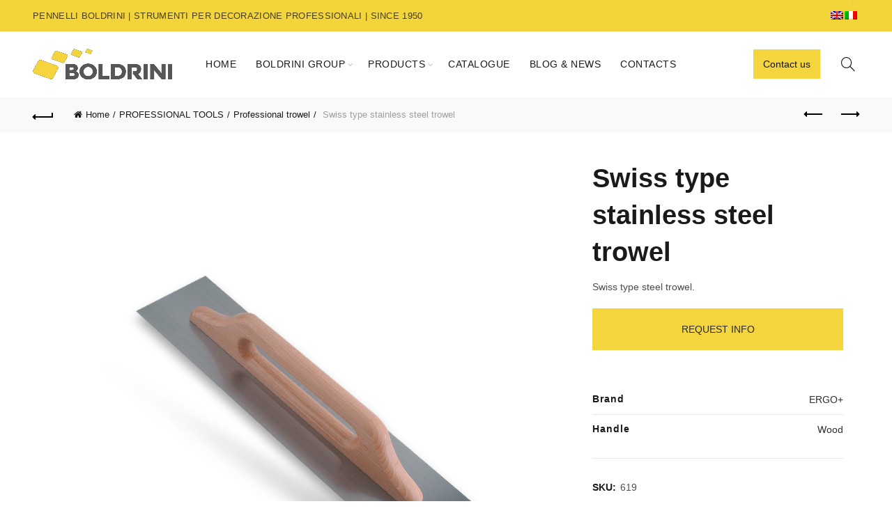

--- FILE ---
content_type: text/html; charset=UTF-8
request_url: https://www.pennelliboldrini.it/en/prodotto/swiss-type-stainless-steel-trowel/
body_size: 30738
content:
<!DOCTYPE html>
<html lang="en-US">
<head><meta charset="UTF-8"><script type="96476f50884e185f8895fab4-text/javascript">if(navigator.userAgent.match(/MSIE|Internet Explorer/i)||navigator.userAgent.match(/Trident\/7\..*?rv:11/i)){var href=document.location.href;if(!href.match(/[?&]nowprocket/)){if(href.indexOf("?")==-1){if(href.indexOf("#")==-1){document.location.href=href+"?nowprocket=1"}else{document.location.href=href.replace("#","?nowprocket=1#")}}else{if(href.indexOf("#")==-1){document.location.href=href+"&nowprocket=1"}else{document.location.href=href.replace("#","&nowprocket=1#")}}}}</script><script type="96476f50884e185f8895fab4-text/javascript">(()=>{class RocketLazyLoadScripts{constructor(){this.v="2.0.4",this.userEvents=["keydown","keyup","mousedown","mouseup","mousemove","mouseover","mouseout","touchmove","touchstart","touchend","touchcancel","wheel","click","dblclick","input"],this.attributeEvents=["onblur","onclick","oncontextmenu","ondblclick","onfocus","onmousedown","onmouseenter","onmouseleave","onmousemove","onmouseout","onmouseover","onmouseup","onmousewheel","onscroll","onsubmit"]}async t(){this.i(),this.o(),/iP(ad|hone)/.test(navigator.userAgent)&&this.h(),this.u(),this.l(this),this.m(),this.k(this),this.p(this),this._(),await Promise.all([this.R(),this.L()]),this.lastBreath=Date.now(),this.S(this),this.P(),this.D(),this.O(),this.M(),await this.C(this.delayedScripts.normal),await this.C(this.delayedScripts.defer),await this.C(this.delayedScripts.async),await this.T(),await this.F(),await this.j(),await this.A(),window.dispatchEvent(new Event("rocket-allScriptsLoaded")),this.everythingLoaded=!0,this.lastTouchEnd&&await new Promise(t=>setTimeout(t,500-Date.now()+this.lastTouchEnd)),this.I(),this.H(),this.U(),this.W()}i(){this.CSPIssue=sessionStorage.getItem("rocketCSPIssue"),document.addEventListener("securitypolicyviolation",t=>{this.CSPIssue||"script-src-elem"!==t.violatedDirective||"data"!==t.blockedURI||(this.CSPIssue=!0,sessionStorage.setItem("rocketCSPIssue",!0))},{isRocket:!0})}o(){window.addEventListener("pageshow",t=>{this.persisted=t.persisted,this.realWindowLoadedFired=!0},{isRocket:!0}),window.addEventListener("pagehide",()=>{this.onFirstUserAction=null},{isRocket:!0})}h(){let t;function e(e){t=e}window.addEventListener("touchstart",e,{isRocket:!0}),window.addEventListener("touchend",function i(o){o.changedTouches[0]&&t.changedTouches[0]&&Math.abs(o.changedTouches[0].pageX-t.changedTouches[0].pageX)<10&&Math.abs(o.changedTouches[0].pageY-t.changedTouches[0].pageY)<10&&o.timeStamp-t.timeStamp<200&&(window.removeEventListener("touchstart",e,{isRocket:!0}),window.removeEventListener("touchend",i,{isRocket:!0}),"INPUT"===o.target.tagName&&"text"===o.target.type||(o.target.dispatchEvent(new TouchEvent("touchend",{target:o.target,bubbles:!0})),o.target.dispatchEvent(new MouseEvent("mouseover",{target:o.target,bubbles:!0})),o.target.dispatchEvent(new PointerEvent("click",{target:o.target,bubbles:!0,cancelable:!0,detail:1,clientX:o.changedTouches[0].clientX,clientY:o.changedTouches[0].clientY})),event.preventDefault()))},{isRocket:!0})}q(t){this.userActionTriggered||("mousemove"!==t.type||this.firstMousemoveIgnored?"keyup"===t.type||"mouseover"===t.type||"mouseout"===t.type||(this.userActionTriggered=!0,this.onFirstUserAction&&this.onFirstUserAction()):this.firstMousemoveIgnored=!0),"click"===t.type&&t.preventDefault(),t.stopPropagation(),t.stopImmediatePropagation(),"touchstart"===this.lastEvent&&"touchend"===t.type&&(this.lastTouchEnd=Date.now()),"click"===t.type&&(this.lastTouchEnd=0),this.lastEvent=t.type,t.composedPath&&t.composedPath()[0].getRootNode()instanceof ShadowRoot&&(t.rocketTarget=t.composedPath()[0]),this.savedUserEvents.push(t)}u(){this.savedUserEvents=[],this.userEventHandler=this.q.bind(this),this.userEvents.forEach(t=>window.addEventListener(t,this.userEventHandler,{passive:!1,isRocket:!0})),document.addEventListener("visibilitychange",this.userEventHandler,{isRocket:!0})}U(){this.userEvents.forEach(t=>window.removeEventListener(t,this.userEventHandler,{passive:!1,isRocket:!0})),document.removeEventListener("visibilitychange",this.userEventHandler,{isRocket:!0}),this.savedUserEvents.forEach(t=>{(t.rocketTarget||t.target).dispatchEvent(new window[t.constructor.name](t.type,t))})}m(){const t="return false",e=Array.from(this.attributeEvents,t=>"data-rocket-"+t),i="["+this.attributeEvents.join("],[")+"]",o="[data-rocket-"+this.attributeEvents.join("],[data-rocket-")+"]",s=(e,i,o)=>{o&&o!==t&&(e.setAttribute("data-rocket-"+i,o),e["rocket"+i]=new Function("event",o),e.setAttribute(i,t))};new MutationObserver(t=>{for(const n of t)"attributes"===n.type&&(n.attributeName.startsWith("data-rocket-")||this.everythingLoaded?n.attributeName.startsWith("data-rocket-")&&this.everythingLoaded&&this.N(n.target,n.attributeName.substring(12)):s(n.target,n.attributeName,n.target.getAttribute(n.attributeName))),"childList"===n.type&&n.addedNodes.forEach(t=>{if(t.nodeType===Node.ELEMENT_NODE)if(this.everythingLoaded)for(const i of[t,...t.querySelectorAll(o)])for(const t of i.getAttributeNames())e.includes(t)&&this.N(i,t.substring(12));else for(const e of[t,...t.querySelectorAll(i)])for(const t of e.getAttributeNames())this.attributeEvents.includes(t)&&s(e,t,e.getAttribute(t))})}).observe(document,{subtree:!0,childList:!0,attributeFilter:[...this.attributeEvents,...e]})}I(){this.attributeEvents.forEach(t=>{document.querySelectorAll("[data-rocket-"+t+"]").forEach(e=>{this.N(e,t)})})}N(t,e){const i=t.getAttribute("data-rocket-"+e);i&&(t.setAttribute(e,i),t.removeAttribute("data-rocket-"+e))}k(t){Object.defineProperty(HTMLElement.prototype,"onclick",{get(){return this.rocketonclick||null},set(e){this.rocketonclick=e,this.setAttribute(t.everythingLoaded?"onclick":"data-rocket-onclick","this.rocketonclick(event)")}})}S(t){function e(e,i){let o=e[i];e[i]=null,Object.defineProperty(e,i,{get:()=>o,set(s){t.everythingLoaded?o=s:e["rocket"+i]=o=s}})}e(document,"onreadystatechange"),e(window,"onload"),e(window,"onpageshow");try{Object.defineProperty(document,"readyState",{get:()=>t.rocketReadyState,set(e){t.rocketReadyState=e},configurable:!0}),document.readyState="loading"}catch(t){console.log("WPRocket DJE readyState conflict, bypassing")}}l(t){this.originalAddEventListener=EventTarget.prototype.addEventListener,this.originalRemoveEventListener=EventTarget.prototype.removeEventListener,this.savedEventListeners=[],EventTarget.prototype.addEventListener=function(e,i,o){o&&o.isRocket||!t.B(e,this)&&!t.userEvents.includes(e)||t.B(e,this)&&!t.userActionTriggered||e.startsWith("rocket-")||t.everythingLoaded?t.originalAddEventListener.call(this,e,i,o):(t.savedEventListeners.push({target:this,remove:!1,type:e,func:i,options:o}),"mouseenter"!==e&&"mouseleave"!==e||t.originalAddEventListener.call(this,e,t.savedUserEvents.push,o))},EventTarget.prototype.removeEventListener=function(e,i,o){o&&o.isRocket||!t.B(e,this)&&!t.userEvents.includes(e)||t.B(e,this)&&!t.userActionTriggered||e.startsWith("rocket-")||t.everythingLoaded?t.originalRemoveEventListener.call(this,e,i,o):t.savedEventListeners.push({target:this,remove:!0,type:e,func:i,options:o})}}J(t,e){this.savedEventListeners=this.savedEventListeners.filter(i=>{let o=i.type,s=i.target||window;return e!==o||t!==s||(this.B(o,s)&&(i.type="rocket-"+o),this.$(i),!1)})}H(){EventTarget.prototype.addEventListener=this.originalAddEventListener,EventTarget.prototype.removeEventListener=this.originalRemoveEventListener,this.savedEventListeners.forEach(t=>this.$(t))}$(t){t.remove?this.originalRemoveEventListener.call(t.target,t.type,t.func,t.options):this.originalAddEventListener.call(t.target,t.type,t.func,t.options)}p(t){let e;function i(e){return t.everythingLoaded?e:e.split(" ").map(t=>"load"===t||t.startsWith("load.")?"rocket-jquery-load":t).join(" ")}function o(o){function s(e){const s=o.fn[e];o.fn[e]=o.fn.init.prototype[e]=function(){return this[0]===window&&t.userActionTriggered&&("string"==typeof arguments[0]||arguments[0]instanceof String?arguments[0]=i(arguments[0]):"object"==typeof arguments[0]&&Object.keys(arguments[0]).forEach(t=>{const e=arguments[0][t];delete arguments[0][t],arguments[0][i(t)]=e})),s.apply(this,arguments),this}}if(o&&o.fn&&!t.allJQueries.includes(o)){const e={DOMContentLoaded:[],"rocket-DOMContentLoaded":[]};for(const t in e)document.addEventListener(t,()=>{e[t].forEach(t=>t())},{isRocket:!0});o.fn.ready=o.fn.init.prototype.ready=function(i){function s(){parseInt(o.fn.jquery)>2?setTimeout(()=>i.bind(document)(o)):i.bind(document)(o)}return"function"==typeof i&&(t.realDomReadyFired?!t.userActionTriggered||t.fauxDomReadyFired?s():e["rocket-DOMContentLoaded"].push(s):e.DOMContentLoaded.push(s)),o([])},s("on"),s("one"),s("off"),t.allJQueries.push(o)}e=o}t.allJQueries=[],o(window.jQuery),Object.defineProperty(window,"jQuery",{get:()=>e,set(t){o(t)}})}P(){const t=new Map;document.write=document.writeln=function(e){const i=document.currentScript,o=document.createRange(),s=i.parentElement;let n=t.get(i);void 0===n&&(n=i.nextSibling,t.set(i,n));const c=document.createDocumentFragment();o.setStart(c,0),c.appendChild(o.createContextualFragment(e)),s.insertBefore(c,n)}}async R(){return new Promise(t=>{this.userActionTriggered?t():this.onFirstUserAction=t})}async L(){return new Promise(t=>{document.addEventListener("DOMContentLoaded",()=>{this.realDomReadyFired=!0,t()},{isRocket:!0})})}async j(){return this.realWindowLoadedFired?Promise.resolve():new Promise(t=>{window.addEventListener("load",t,{isRocket:!0})})}M(){this.pendingScripts=[];this.scriptsMutationObserver=new MutationObserver(t=>{for(const e of t)e.addedNodes.forEach(t=>{"SCRIPT"!==t.tagName||t.noModule||t.isWPRocket||this.pendingScripts.push({script:t,promise:new Promise(e=>{const i=()=>{const i=this.pendingScripts.findIndex(e=>e.script===t);i>=0&&this.pendingScripts.splice(i,1),e()};t.addEventListener("load",i,{isRocket:!0}),t.addEventListener("error",i,{isRocket:!0}),setTimeout(i,1e3)})})})}),this.scriptsMutationObserver.observe(document,{childList:!0,subtree:!0})}async F(){await this.X(),this.pendingScripts.length?(await this.pendingScripts[0].promise,await this.F()):this.scriptsMutationObserver.disconnect()}D(){this.delayedScripts={normal:[],async:[],defer:[]},document.querySelectorAll("script[type$=rocketlazyloadscript]").forEach(t=>{t.hasAttribute("data-rocket-src")?t.hasAttribute("async")&&!1!==t.async?this.delayedScripts.async.push(t):t.hasAttribute("defer")&&!1!==t.defer||"module"===t.getAttribute("data-rocket-type")?this.delayedScripts.defer.push(t):this.delayedScripts.normal.push(t):this.delayedScripts.normal.push(t)})}async _(){await this.L();let t=[];document.querySelectorAll("script[type$=rocketlazyloadscript][data-rocket-src]").forEach(e=>{let i=e.getAttribute("data-rocket-src");if(i&&!i.startsWith("data:")){i.startsWith("//")&&(i=location.protocol+i);try{const o=new URL(i).origin;o!==location.origin&&t.push({src:o,crossOrigin:e.crossOrigin||"module"===e.getAttribute("data-rocket-type")})}catch(t){}}}),t=[...new Map(t.map(t=>[JSON.stringify(t),t])).values()],this.Y(t,"preconnect")}async G(t){if(await this.K(),!0!==t.noModule||!("noModule"in HTMLScriptElement.prototype))return new Promise(e=>{let i;function o(){(i||t).setAttribute("data-rocket-status","executed"),e()}try{if(navigator.userAgent.includes("Firefox/")||""===navigator.vendor||this.CSPIssue)i=document.createElement("script"),[...t.attributes].forEach(t=>{let e=t.nodeName;"type"!==e&&("data-rocket-type"===e&&(e="type"),"data-rocket-src"===e&&(e="src"),i.setAttribute(e,t.nodeValue))}),t.text&&(i.text=t.text),t.nonce&&(i.nonce=t.nonce),i.hasAttribute("src")?(i.addEventListener("load",o,{isRocket:!0}),i.addEventListener("error",()=>{i.setAttribute("data-rocket-status","failed-network"),e()},{isRocket:!0}),setTimeout(()=>{i.isConnected||e()},1)):(i.text=t.text,o()),i.isWPRocket=!0,t.parentNode.replaceChild(i,t);else{const i=t.getAttribute("data-rocket-type"),s=t.getAttribute("data-rocket-src");i?(t.type=i,t.removeAttribute("data-rocket-type")):t.removeAttribute("type"),t.addEventListener("load",o,{isRocket:!0}),t.addEventListener("error",i=>{this.CSPIssue&&i.target.src.startsWith("data:")?(console.log("WPRocket: CSP fallback activated"),t.removeAttribute("src"),this.G(t).then(e)):(t.setAttribute("data-rocket-status","failed-network"),e())},{isRocket:!0}),s?(t.fetchPriority="high",t.removeAttribute("data-rocket-src"),t.src=s):t.src="data:text/javascript;base64,"+window.btoa(unescape(encodeURIComponent(t.text)))}}catch(i){t.setAttribute("data-rocket-status","failed-transform"),e()}});t.setAttribute("data-rocket-status","skipped")}async C(t){const e=t.shift();return e?(e.isConnected&&await this.G(e),this.C(t)):Promise.resolve()}O(){this.Y([...this.delayedScripts.normal,...this.delayedScripts.defer,...this.delayedScripts.async],"preload")}Y(t,e){this.trash=this.trash||[];let i=!0;var o=document.createDocumentFragment();t.forEach(t=>{const s=t.getAttribute&&t.getAttribute("data-rocket-src")||t.src;if(s&&!s.startsWith("data:")){const n=document.createElement("link");n.href=s,n.rel=e,"preconnect"!==e&&(n.as="script",n.fetchPriority=i?"high":"low"),t.getAttribute&&"module"===t.getAttribute("data-rocket-type")&&(n.crossOrigin=!0),t.crossOrigin&&(n.crossOrigin=t.crossOrigin),t.integrity&&(n.integrity=t.integrity),t.nonce&&(n.nonce=t.nonce),o.appendChild(n),this.trash.push(n),i=!1}}),document.head.appendChild(o)}W(){this.trash.forEach(t=>t.remove())}async T(){try{document.readyState="interactive"}catch(t){}this.fauxDomReadyFired=!0;try{await this.K(),this.J(document,"readystatechange"),document.dispatchEvent(new Event("rocket-readystatechange")),await this.K(),document.rocketonreadystatechange&&document.rocketonreadystatechange(),await this.K(),this.J(document,"DOMContentLoaded"),document.dispatchEvent(new Event("rocket-DOMContentLoaded")),await this.K(),this.J(window,"DOMContentLoaded"),window.dispatchEvent(new Event("rocket-DOMContentLoaded"))}catch(t){console.error(t)}}async A(){try{document.readyState="complete"}catch(t){}try{await this.K(),this.J(document,"readystatechange"),document.dispatchEvent(new Event("rocket-readystatechange")),await this.K(),document.rocketonreadystatechange&&document.rocketonreadystatechange(),await this.K(),this.J(window,"load"),window.dispatchEvent(new Event("rocket-load")),await this.K(),window.rocketonload&&window.rocketonload(),await this.K(),this.allJQueries.forEach(t=>t(window).trigger("rocket-jquery-load")),await this.K(),this.J(window,"pageshow");const t=new Event("rocket-pageshow");t.persisted=this.persisted,window.dispatchEvent(t),await this.K(),window.rocketonpageshow&&window.rocketonpageshow({persisted:this.persisted})}catch(t){console.error(t)}}async K(){Date.now()-this.lastBreath>45&&(await this.X(),this.lastBreath=Date.now())}async X(){return document.hidden?new Promise(t=>setTimeout(t)):new Promise(t=>requestAnimationFrame(t))}B(t,e){return e===document&&"readystatechange"===t||(e===document&&"DOMContentLoaded"===t||(e===window&&"DOMContentLoaded"===t||(e===window&&"load"===t||e===window&&"pageshow"===t)))}static run(){(new RocketLazyLoadScripts).t()}}RocketLazyLoadScripts.run()})();</script>
	
	<meta name="viewport" content="width=device-width, initial-scale=1.0, maximum-scale=1.0, user-scalable=no">
	<link rel="profile" href="https://gmpg.org/xfn/11">
	<link rel="pingback" href="https://www.pennelliboldrini.it/xmlrpc.php">

	<meta name='robots' content='index, follow, max-image-preview:large, max-snippet:-1, max-video-preview:-1' />
	<style>img:is([sizes="auto" i], [sizes^="auto," i]) { contain-intrinsic-size: 3000px 1500px }</style>
	
	<!-- This site is optimized with the Yoast SEO plugin v26.0 - https://yoast.com/wordpress/plugins/seo/ -->
	<title>Swiss type stainless steel trowel - Pennelli Boldrini</title>
	<link rel="canonical" href="https://www.pennelliboldrini.it/en/prodotto/swiss-type-stainless-steel-trowel/" />
	<meta property="og:locale" content="en_US" />
	<meta property="og:type" content="article" />
	<meta property="og:title" content="Swiss type stainless steel trowel - Pennelli Boldrini" />
	<meta property="og:description" content="Swiss type steel trowel." />
	<meta property="og:url" content="https://www.pennelliboldrini.it/en/prodotto/swiss-type-stainless-steel-trowel/" />
	<meta property="og:site_name" content="Pennelli Boldrini" />
	<meta property="article:publisher" content="https://www.facebook.com/pennelliboldrini/" />
	<meta property="article:modified_time" content="2022-09-28T07:16:46+00:00" />
	<meta property="og:image" content="https://www.pennelliboldrini.it/wp-content/uploads/2019/10/618.png" />
	<meta property="og:image:width" content="870" />
	<meta property="og:image:height" content="838" />
	<meta property="og:image:type" content="image/png" />
	<meta name="twitter:card" content="summary_large_image" />
	<meta name="twitter:label1" content="Est. reading time" />
	<meta name="twitter:data1" content="1 minute" />
	<script type="application/ld+json" class="yoast-schema-graph">{"@context":"https://schema.org","@graph":[{"@type":"WebPage","@id":"https://www.pennelliboldrini.it/en/prodotto/swiss-type-stainless-steel-trowel/","url":"https://www.pennelliboldrini.it/en/prodotto/swiss-type-stainless-steel-trowel/","name":"Swiss type stainless steel trowel - Pennelli Boldrini","isPartOf":{"@id":"https://www.pennelliboldrini.it/en/#website"},"primaryImageOfPage":{"@id":"https://www.pennelliboldrini.it/en/prodotto/swiss-type-stainless-steel-trowel/#primaryimage"},"image":{"@id":"https://www.pennelliboldrini.it/en/prodotto/swiss-type-stainless-steel-trowel/#primaryimage"},"thumbnailUrl":"https://www.pennelliboldrini.it/wp-content/uploads/2019/10/618.png","datePublished":"2022-09-27T12:24:04+00:00","dateModified":"2022-09-28T07:16:46+00:00","breadcrumb":{"@id":"https://www.pennelliboldrini.it/en/prodotto/swiss-type-stainless-steel-trowel/#breadcrumb"},"inLanguage":"en-US","potentialAction":[{"@type":"ReadAction","target":["https://www.pennelliboldrini.it/en/prodotto/swiss-type-stainless-steel-trowel/"]}]},{"@type":"ImageObject","inLanguage":"en-US","@id":"https://www.pennelliboldrini.it/en/prodotto/swiss-type-stainless-steel-trowel/#primaryimage","url":"https://www.pennelliboldrini.it/wp-content/uploads/2019/10/618.png","contentUrl":"https://www.pennelliboldrini.it/wp-content/uploads/2019/10/618.png","width":870,"height":838},{"@type":"BreadcrumbList","@id":"https://www.pennelliboldrini.it/en/prodotto/swiss-type-stainless-steel-trowel/#breadcrumb","itemListElement":[{"@type":"ListItem","position":1,"name":"Home","item":"https://www.pennelliboldrini.it/en/"},{"@type":"ListItem","position":2,"name":"Prodotti BOZZA","item":"https://www.pennelliboldrini.it/?page_id=8"},{"@type":"ListItem","position":3,"name":"Swiss type stainless steel trowel"}]},{"@type":"WebSite","@id":"https://www.pennelliboldrini.it/en/#website","url":"https://www.pennelliboldrini.it/en/","name":"Pennelli Boldrini","description":"Produzione Pennelli, rulli, spatole e strumenti al servizio di decorazione e pittura","potentialAction":[{"@type":"SearchAction","target":{"@type":"EntryPoint","urlTemplate":"https://www.pennelliboldrini.it/en/?s={search_term_string}"},"query-input":{"@type":"PropertyValueSpecification","valueRequired":true,"valueName":"search_term_string"}}],"inLanguage":"en-US"}]}</script>
	<!-- / Yoast SEO plugin. -->


<link rel='dns-prefetch' href='//fonts.googleapis.com' />
<link rel="alternate" type="application/rss+xml" title="Pennelli Boldrini &raquo; Feed" href="https://www.pennelliboldrini.it/en/feed/" />
<link rel="alternate" type="application/rss+xml" title="Pennelli Boldrini &raquo; Comments Feed" href="https://www.pennelliboldrini.it/en/comments/feed/" />
<style id='wp-emoji-styles-inline-css' type='text/css'>

	img.wp-smiley, img.emoji {
		display: inline !important;
		border: none !important;
		box-shadow: none !important;
		height: 1em !important;
		width: 1em !important;
		margin: 0 0.07em !important;
		vertical-align: -0.1em !important;
		background: none !important;
		padding: 0 !important;
	}
</style>
<style id='classic-theme-styles-inline-css' type='text/css'>
/*! This file is auto-generated */
.wp-block-button__link{color:#fff;background-color:#32373c;border-radius:9999px;box-shadow:none;text-decoration:none;padding:calc(.667em + 2px) calc(1.333em + 2px);font-size:1.125em}.wp-block-file__button{background:#32373c;color:#fff;text-decoration:none}
</style>
<style id='safe-svg-svg-icon-style-inline-css' type='text/css'>
.safe-svg-cover{text-align:center}.safe-svg-cover .safe-svg-inside{display:inline-block;max-width:100%}.safe-svg-cover svg{fill:currentColor;height:100%;max-height:100%;max-width:100%;width:100%}

</style>
<link rel='stylesheet' id='wp-components-css' href='https://www.pennelliboldrini.it/wp-includes/css/dist/components/style.min.css?ver=6.8.3' type='text/css' media='all' />
<link rel='stylesheet' id='wp-preferences-css' href='https://www.pennelliboldrini.it/wp-includes/css/dist/preferences/style.min.css?ver=6.8.3' type='text/css' media='all' />
<link rel='stylesheet' id='wp-block-editor-css' href='https://www.pennelliboldrini.it/wp-includes/css/dist/block-editor/style.min.css?ver=6.8.3' type='text/css' media='all' />
<link rel='stylesheet' id='popup-maker-block-library-style-css' href='https://www.pennelliboldrini.it/wp-content/plugins/popup-maker/dist/packages/block-library-style.css?ver=dbea705cfafe089d65f1' type='text/css' media='all' />
<style id='woocommerce-inline-inline-css' type='text/css'>
.woocommerce form .form-row .required { visibility: visible; }
</style>
<link rel='stylesheet' id='cff-css' href='https://www.pennelliboldrini.it/wp-content/plugins/custom-facebook-feed/assets/css/cff-style.min.css?ver=4.3.2' type='text/css' media='all' />
<link rel='stylesheet' id='sb-font-awesome-css' href='https://www.pennelliboldrini.it/wp-content/plugins/custom-facebook-feed/assets/css/font-awesome.min.css?ver=4.7.0' type='text/css' media='all' />
<link rel='stylesheet' id='wpml-menu-item-0-css' href='https://www.pennelliboldrini.it/wp-content/plugins/sitepress-multilingual-cms/templates/language-switchers/menu-item/style.min.css?ver=1' type='text/css' media='all' />
<link rel='stylesheet' id='mc4wp-form-themes-css' href='https://www.pennelliboldrini.it/wp-content/plugins/mailchimp-for-wp/assets/css/form-themes.css?ver=4.10.7' type='text/css' media='all' />
<link rel='stylesheet' id='cmplz-general-css' href='https://www.pennelliboldrini.it/wp-content/plugins/complianz-gdpr/assets/css/cookieblocker.min.css?ver=1759300909' type='text/css' media='all' />
<link rel='stylesheet' id='brands-styles-css' href='https://www.pennelliboldrini.it/wp-content/plugins/woocommerce/assets/css/brands.css?ver=10.2.2' type='text/css' media='all' />
<link rel='stylesheet' id='bootstrap-css' href='https://www.pennelliboldrini.it/wp-content/themes/basel/css/bootstrap-light.min.css?ver=5.9.0' type='text/css' media='all' />
<link rel='stylesheet' id='basel-style-css' href='https://www.pennelliboldrini.it/wp-content/themes/basel/style.min.css?ver=5.9.0' type='text/css' media='all' />
<link rel='stylesheet' id='child-style-css' href='https://www.pennelliboldrini.it/wp-content/themes/basel-child/style.css?ver=5.9.0' type='text/css' media='all' />
<link rel='stylesheet' id='js_composer_front-css' href='https://www.pennelliboldrini.it/wp-content/themes/basel/css/wpb-optimized.min.css?ver=5.9.0' type='text/css' media='all' />
<link rel='stylesheet' id='vc_font_awesome_5_shims-css' href='https://www.pennelliboldrini.it/wp-content/plugins/js_composer/assets/lib/vendor/dist/@fortawesome/fontawesome-free/css/v4-shims.min.css?ver=8.6.1' type='text/css' media='all' />
<link rel='stylesheet' id='vc_font_awesome_6-css' href='https://www.pennelliboldrini.it/wp-content/plugins/js_composer/assets/lib/vendor/dist/@fortawesome/fontawesome-free/css/all.min.css?ver=8.6.1' type='text/css' media='all' />
<link rel='stylesheet' id='basel-int-revolution-slider-css' href='https://www.pennelliboldrini.it/wp-content/themes/basel/css/parts/int-revolution-slider.min.css?ver=5.9.0' type='text/css' media='all' />
<link rel='stylesheet' id='basel-int-mc4wp-css' href='https://www.pennelliboldrini.it/wp-content/themes/basel/css/parts/int-mc4wp.min.css?ver=5.9.0' type='text/css' media='all' />
<link rel='stylesheet' id='basel-int-wpcf7-css' href='https://www.pennelliboldrini.it/wp-content/themes/basel/css/parts/int-wpcf7.min.css?ver=5.9.0' type='text/css' media='all' />
<link rel='stylesheet' id='basel-int-wpml-css' href='https://www.pennelliboldrini.it/wp-content/themes/basel/css/parts/int-wpml.min.css?ver=5.9.0' type='text/css' media='all' />
<link rel='stylesheet' id='xts-google-fonts-css' href='//fonts.googleapis.com/css?family=Montserrat%3A100%2C200%2C300%2C400%2C500%2C600%2C700%2C800%2C900%2C100italic%2C200italic%2C300italic%2C400italic%2C500italic%2C600italic%2C700italic%2C800italic%2C900italic&#038;display=optional&#038;ver=5.9.0' type='text/css' media='all' />
<link rel='stylesheet' id='basel-dynamic-style-css' href='https://www.pennelliboldrini.it/wp-content/uploads/2025/10/basel-dynamic-1759329914.css?ver=5.9.0' type='text/css' media='all' />
<style id='rocket-lazyload-inline-css' type='text/css'>
.rll-youtube-player{position:relative;padding-bottom:56.23%;height:0;overflow:hidden;max-width:100%;}.rll-youtube-player:focus-within{outline: 2px solid currentColor;outline-offset: 5px;}.rll-youtube-player iframe{position:absolute;top:0;left:0;width:100%;height:100%;z-index:100;background:0 0}.rll-youtube-player img{bottom:0;display:block;left:0;margin:auto;max-width:100%;width:100%;position:absolute;right:0;top:0;border:none;height:auto;-webkit-transition:.4s all;-moz-transition:.4s all;transition:.4s all}.rll-youtube-player img:hover{-webkit-filter:brightness(75%)}.rll-youtube-player .play{height:100%;width:100%;left:0;top:0;position:absolute;background:url(https://www.pennelliboldrini.it/wp-content/plugins/wp-rocket/assets/img/youtube.png) no-repeat center;background-color: transparent !important;cursor:pointer;border:none;}
</style>
<script type="text/template" id="tmpl-variation-template">
	<div class="woocommerce-variation-description">{{{ data.variation.variation_description }}}</div>
	<div class="woocommerce-variation-price">{{{ data.variation.price_html }}}</div>
	<div class="woocommerce-variation-availability">{{{ data.variation.availability_html }}}</div>
</script>
<script type="text/template" id="tmpl-unavailable-variation-template">
	<p role="alert">Sorry, this product is unavailable. Please choose a different combination.</p>
</script>
<script type="rocketlazyloadscript" data-rocket-type="text/javascript" data-rocket-src="https://www.pennelliboldrini.it/wp-includes/js/jquery/jquery.min.js?ver=3.7.1" id="jquery-core-js"></script>
<script type="rocketlazyloadscript" data-rocket-type="text/javascript" data-rocket-src="https://www.pennelliboldrini.it/wp-content/plugins/woocommerce/assets/js/jquery-blockui/jquery.blockUI.min.js?ver=2.7.0-wc.10.2.2" id="jquery-blockui-js" data-wp-strategy="defer" data-rocket-defer defer></script>
<script type="96476f50884e185f8895fab4-text/javascript" id="wc-add-to-cart-js-extra">
/* <![CDATA[ */
var wc_add_to_cart_params = {"ajax_url":"\/wp-admin\/admin-ajax.php?lang=en","wc_ajax_url":"\/en\/?wc-ajax=%%endpoint%%","i18n_view_cart":"View cart","cart_url":"https:\/\/www.pennelliboldrini.it\/en\/","is_cart":"","cart_redirect_after_add":"no"};
/* ]]> */
</script>
<script type="rocketlazyloadscript" data-rocket-type="text/javascript" data-rocket-src="https://www.pennelliboldrini.it/wp-content/plugins/woocommerce/assets/js/frontend/add-to-cart.min.js?ver=10.2.2" id="wc-add-to-cart-js" data-wp-strategy="defer" data-rocket-defer defer></script>
<script type="rocketlazyloadscript" data-rocket-type="text/javascript" data-rocket-src="https://www.pennelliboldrini.it/wp-content/plugins/woocommerce/assets/js/zoom/jquery.zoom.min.js?ver=1.7.21-wc.10.2.2" id="zoom-js" defer="defer" data-wp-strategy="defer"></script>
<script type="96476f50884e185f8895fab4-text/javascript" id="wc-single-product-js-extra">
/* <![CDATA[ */
var wc_single_product_params = {"i18n_required_rating_text":"Please select a rating","i18n_rating_options":["1 of 5 stars","2 of 5 stars","3 of 5 stars","4 of 5 stars","5 of 5 stars"],"i18n_product_gallery_trigger_text":"View full-screen image gallery","review_rating_required":"yes","flexslider":{"rtl":false,"animation":"slide","smoothHeight":true,"directionNav":false,"controlNav":"thumbnails","slideshow":false,"animationSpeed":500,"animationLoop":false,"allowOneSlide":false},"zoom_enabled":"","zoom_options":[],"photoswipe_enabled":"","photoswipe_options":{"shareEl":false,"closeOnScroll":false,"history":false,"hideAnimationDuration":0,"showAnimationDuration":0},"flexslider_enabled":""};
/* ]]> */
</script>
<script type="rocketlazyloadscript" data-rocket-type="text/javascript" data-rocket-src="https://www.pennelliboldrini.it/wp-content/plugins/woocommerce/assets/js/frontend/single-product.min.js?ver=10.2.2" id="wc-single-product-js" defer="defer" data-wp-strategy="defer"></script>
<script type="rocketlazyloadscript" data-rocket-type="text/javascript" data-rocket-src="https://www.pennelliboldrini.it/wp-content/plugins/woocommerce/assets/js/js-cookie/js.cookie.min.js?ver=2.1.4-wc.10.2.2" id="js-cookie-js" data-wp-strategy="defer" data-rocket-defer defer></script>
<script type="96476f50884e185f8895fab4-text/javascript" id="woocommerce-js-extra">
/* <![CDATA[ */
var woocommerce_params = {"ajax_url":"\/wp-admin\/admin-ajax.php?lang=en","wc_ajax_url":"\/en\/?wc-ajax=%%endpoint%%","i18n_password_show":"Show password","i18n_password_hide":"Hide password"};
/* ]]> */
</script>
<script type="rocketlazyloadscript" data-rocket-type="text/javascript" data-rocket-src="https://www.pennelliboldrini.it/wp-content/plugins/woocommerce/assets/js/frontend/woocommerce.min.js?ver=10.2.2" id="woocommerce-js" defer="defer" data-wp-strategy="defer"></script>
<script type="rocketlazyloadscript" data-rocket-type="text/javascript" data-rocket-src="https://www.pennelliboldrini.it/wp-content/plugins/js_composer/assets/js/vendors/woocommerce-add-to-cart.js?ver=8.6.1" id="vc_woocommerce-add-to-cart-js-js" data-rocket-defer defer></script>
<!--[if lt IE 9]>
<script type="text/javascript" src="https://www.pennelliboldrini.it/wp-content/themes/basel/js/html5.min.js?ver=5.9.0" id="basel_html5shiv-js"></script>
<![endif]-->
<script type="rocketlazyloadscript" data-rocket-type="text/javascript" data-rocket-src="https://www.pennelliboldrini.it/wp-includes/js/underscore.min.js?ver=1.13.7" id="underscore-js" data-rocket-defer defer></script>
<script type="96476f50884e185f8895fab4-text/javascript" id="wp-util-js-extra">
/* <![CDATA[ */
var _wpUtilSettings = {"ajax":{"url":"\/wp-admin\/admin-ajax.php"}};
/* ]]> */
</script>
<script type="rocketlazyloadscript" data-rocket-type="text/javascript" data-rocket-src="https://www.pennelliboldrini.it/wp-includes/js/wp-util.min.js?ver=6.8.3" id="wp-util-js" data-rocket-defer defer></script>
<script type="96476f50884e185f8895fab4-text/javascript" id="wc-add-to-cart-variation-js-extra">
/* <![CDATA[ */
var wc_add_to_cart_variation_params = {"wc_ajax_url":"\/en\/?wc-ajax=%%endpoint%%","i18n_no_matching_variations_text":"Sorry, no products matched your selection. Please choose a different combination.","i18n_make_a_selection_text":"Please select some product options before adding this product to your cart.","i18n_unavailable_text":"Sorry, this product is unavailable. Please choose a different combination.","i18n_reset_alert_text":"Your selection has been reset. Please select some product options before adding this product to your cart."};
/* ]]> */
</script>
<script type="rocketlazyloadscript" data-rocket-type="text/javascript" data-rocket-src="https://www.pennelliboldrini.it/wp-content/plugins/woocommerce/assets/js/frontend/add-to-cart-variation.min.js?ver=10.2.2" id="wc-add-to-cart-variation-js" defer="defer" data-wp-strategy="defer"></script>
<script type="rocketlazyloadscript"></script><link rel="https://api.w.org/" href="https://www.pennelliboldrini.it/en/wp-json/" /><link rel="alternate" title="JSON" type="application/json" href="https://www.pennelliboldrini.it/en/wp-json/wp/v2/product/4903" /><link rel="EditURI" type="application/rsd+xml" title="RSD" href="https://www.pennelliboldrini.it/xmlrpc.php?rsd" />
<meta name="generator" content="WordPress 6.8.3" />
<meta name="generator" content="WooCommerce 10.2.2" />
<link rel='shortlink' href='https://www.pennelliboldrini.it/en/?p=4903' />
<link rel="alternate" title="oEmbed (JSON)" type="application/json+oembed" href="https://www.pennelliboldrini.it/en/wp-json/oembed/1.0/embed?url=https%3A%2F%2Fwww.pennelliboldrini.it%2Fen%2Fprodotto%2Fswiss-type-stainless-steel-trowel%2F" />
<link rel="alternate" title="oEmbed (XML)" type="text/xml+oembed" href="https://www.pennelliboldrini.it/en/wp-json/oembed/1.0/embed?url=https%3A%2F%2Fwww.pennelliboldrini.it%2Fen%2Fprodotto%2Fswiss-type-stainless-steel-trowel%2F&#038;format=xml" />
<meta name="generator" content="Redux 4.5.8" /><meta name="generator" content="WPML ver:4.8.2 stt:1,27;" />
			<style>.cmplz-hidden {
					display: none !important;
				}</style><style>.woocommerce-product-gallery{ opacity: 1 !important; }</style> <meta name="facebook-domain-verification" content="68c3uflh1vzljzsdnoytiai01fonmi" />

  <!-- Global site tag (gtag.js) - Google Analytics -->
<script type="text/plain" data-service="google-analytics" data-category="statistics" async data-cmplz-src="https://www.googletagmanager.com/gtag/js?id=UA-26172876-1"></script>
<script type="rocketlazyloadscript">
  window.dataLayer = window.dataLayer || [];
  function gtag(){dataLayer.push(arguments);}
  gtag('js', new Date());

  gtag('config', 'UA-26172876-1');
</script>
<!-- Google Tag Manager -->
<script type="rocketlazyloadscript">(function(w,d,s,l,i){w[l]=w[l]||[];w[l].push({'gtm.start':
new Date().getTime(),event:'gtm.js'});var f=d.getElementsByTagName(s)[0],
j=d.createElement(s),dl=l!='dataLayer'?'&l='+l:'';j.async=true;j.src=
'https://www.googletagmanager.com/gtm.js?id='+i+dl;f.parentNode.insertBefore(j,f);
})(window,document,'script','dataLayer','GTM-NTRH5RK');</script>
<!-- End Google Tag Manager -->
  <meta name="theme-color" content="">		
					<link rel="preload" as="font" href="https://www.pennelliboldrini.it/wp-content/themes/basel/fonts/basel-font.woff2?v=5.9.0" type="font/woff2" crossorigin>
		
		
					<link rel="preload" as="font" href="https://www.pennelliboldrini.it/wp-content/themes/basel/fonts/Simple-Line-Icons.woff2?v=5.9.0" type="font/woff2" crossorigin>
							<link rel="shortcut icon" href="https://www.pennelliboldrini.it/wp-content/uploads/2021/08/TEMA.png">
			<link rel="apple-touch-icon-precomposed" sizes="152x152" href="https://www.pennelliboldrini.it/wp-content/themes/basel/images/icons/apple-touch-icon-152x152-precomposed.png">
		        <style> 
            	
			/* Shop popup */
			
			.basel-promo-popup {
			   max-width: 900px;
			}
	
            .site-logo {
                width: 20%;
            }    

            .site-logo img {
                max-width: 200px;
                max-height: 95px;
            }    

                            .right-column {
                    width: 250px;
                }  
            
                            .basel-woocommerce-layered-nav .basel-scroll-content {
                    max-height: 280px;
                }
            
			/* header Banner */
			body .header-banner {
				height: 40px;
			}
	
			body.header-banner-display .website-wrapper {
				margin-top:40px;
			}	

            /* Topbar height configs */

			.topbar-menu ul > li {
				line-height: 45px;
			}
			
			.topbar-wrapp,
			.topbar-content:before {
				height: 45px;
			}
			
			.sticky-header-prepared.basel-top-bar-on .header-shop, 
			.sticky-header-prepared.basel-top-bar-on .header-split,
			.enable-sticky-header.basel-header-overlap.basel-top-bar-on .main-header {
				top: 45px;
			}

            /* Header height configs */

            /* Limit logo image height for according to header height */
            .site-logo img {
                max-height: 95px;
            } 

            /* And for sticky header logo also */
            .act-scroll .site-logo img,
            .header-clone .site-logo img {
                max-height: 75px;
            }   

            /* Set sticky headers height for cloned headers based on menu links line height */
            .header-clone .main-nav .menu > li > a {
                height: 75px;
                line-height: 75px;
            } 

            /* Height for switch logos */

            .sticky-header-real:not(.global-header-menu-top) .switch-logo-enable .basel-logo {
                height: 95px;
            }

            .sticky-header-real:not(.global-header-menu-top) .act-scroll .switch-logo-enable .basel-logo {
                height: 75px;
            }

            .sticky-header-real:not(.global-header-menu-top) .act-scroll .switch-logo-enable {
                transform: translateY(-75px);
            }

                            /* Header height for these layouts based on it's menu links line height */
                .main-nav .menu > li > a {
                    height: 95px;
                    line-height: 95px;
                }  
                /* The same for sticky header */
                .act-scroll .main-nav .menu > li > a {
                    height: 75px;
                    line-height: 75px;
                }  
            
            
            
            
            /* Page headings settings for heading overlap. Calculate on the header height base */

            .basel-header-overlap .title-size-default,
            .basel-header-overlap .title-size-small,
            .basel-header-overlap .title-shop.without-title.title-size-default,
            .basel-header-overlap .title-shop.without-title.title-size-small {
                padding-top: 135px;
            }


            .basel-header-overlap .title-shop.without-title.title-size-large,
            .basel-header-overlap .title-size-large {
                padding-top: 215px;
            }

            @media (max-width: 991px) {

				/* header Banner */
				body .header-banner {
					height: 40px;
				}
	
				body.header-banner-display .website-wrapper {
					margin-top:40px;
				}

	            /* Topbar height configs */
				.topbar-menu ul > li {
					line-height: 38px;
				}
				
				.topbar-wrapp,
				.topbar-content:before {
					height: 38px;
				}
				
				.sticky-header-prepared.basel-top-bar-on .header-shop, 
				.sticky-header-prepared.basel-top-bar-on .header-split,
				.enable-sticky-header.basel-header-overlap.basel-top-bar-on .main-header {
					top: 38px;
				}

                /* Set header height for mobile devices */
                .main-header .wrapp-header {
                    min-height: 60px;
                } 

                /* Limit logo image height for mobile according to mobile header height */
                .site-logo img {
                    max-height: 60px;
                }   

                /* Limit logo on sticky header. Both header real and header cloned */
                .act-scroll .site-logo img,
                .header-clone .site-logo img {
                    max-height: 60px;
                }

                /* Height for switch logos */

                .main-header .switch-logo-enable .basel-logo {
                    height: 60px;
                }

                .sticky-header-real:not(.global-header-menu-top) .act-scroll .switch-logo-enable .basel-logo {
                    height: 60px;
                }

                .sticky-header-real:not(.global-header-menu-top) .act-scroll .switch-logo-enable {
                    transform: translateY(-60px);
                }

                /* Page headings settings for heading overlap. Calculate on the MOBILE header height base */
                .basel-header-overlap .title-size-default,
                .basel-header-overlap .title-size-small,
                .basel-header-overlap .title-shop.without-title.title-size-default,
                .basel-header-overlap .title-shop.without-title.title-size-small {
                    padding-top: 80px;
                }

                .basel-header-overlap .title-shop.without-title.title-size-large,
                .basel-header-overlap .title-size-large {
                    padding-top: 120px;
                }
 
            }

                 
                    </style>
        
                    <script data-service="google-analytics" data-category="statistics" type="text/plain">
                                    <!-- Global site tag (gtag.js) - Google Ads: 10904157480 -->
<script async src="https://www.googletagmanager.com/gtag/js?id=AW-10904157480"></script>
<script type="rocketlazyloadscript">
  window.dataLayer = window.dataLayer || [];
  function gtag(){dataLayer.push(arguments);}
  gtag('js', new Date());

  gtag('config', 'AW-10904157480');
</script>
<!-- Event snippet for Page View conversion page -->
<script type="rocketlazyloadscript">
  gtag('event', 'conversion', {'send_to': 'AW-10904157480/rjr0CL2j1sEDEKj6wM8o'});
</script>
                                            </script>
        
			<noscript><style>.woocommerce-product-gallery{ opacity: 1 !important; }</style></noscript>
	<meta name="generator" content="Powered by WPBakery Page Builder - drag and drop page builder for WordPress."/>
<meta name="generator" content="Powered by Slider Revolution 6.7.37 - responsive, Mobile-Friendly Slider Plugin for WordPress with comfortable drag and drop interface." />
<script type="rocketlazyloadscript">function setREVStartSize(e){
			//window.requestAnimationFrame(function() {
				window.RSIW = window.RSIW===undefined ? window.innerWidth : window.RSIW;
				window.RSIH = window.RSIH===undefined ? window.innerHeight : window.RSIH;
				try {
					var pw = document.getElementById(e.c).parentNode.offsetWidth,
						newh;
					pw = pw===0 || isNaN(pw) || (e.l=="fullwidth" || e.layout=="fullwidth") ? window.RSIW : pw;
					e.tabw = e.tabw===undefined ? 0 : parseInt(e.tabw);
					e.thumbw = e.thumbw===undefined ? 0 : parseInt(e.thumbw);
					e.tabh = e.tabh===undefined ? 0 : parseInt(e.tabh);
					e.thumbh = e.thumbh===undefined ? 0 : parseInt(e.thumbh);
					e.tabhide = e.tabhide===undefined ? 0 : parseInt(e.tabhide);
					e.thumbhide = e.thumbhide===undefined ? 0 : parseInt(e.thumbhide);
					e.mh = e.mh===undefined || e.mh=="" || e.mh==="auto" ? 0 : parseInt(e.mh,0);
					if(e.layout==="fullscreen" || e.l==="fullscreen")
						newh = Math.max(e.mh,window.RSIH);
					else{
						e.gw = Array.isArray(e.gw) ? e.gw : [e.gw];
						for (var i in e.rl) if (e.gw[i]===undefined || e.gw[i]===0) e.gw[i] = e.gw[i-1];
						e.gh = e.el===undefined || e.el==="" || (Array.isArray(e.el) && e.el.length==0)? e.gh : e.el;
						e.gh = Array.isArray(e.gh) ? e.gh : [e.gh];
						for (var i in e.rl) if (e.gh[i]===undefined || e.gh[i]===0) e.gh[i] = e.gh[i-1];
											
						var nl = new Array(e.rl.length),
							ix = 0,
							sl;
						e.tabw = e.tabhide>=pw ? 0 : e.tabw;
						e.thumbw = e.thumbhide>=pw ? 0 : e.thumbw;
						e.tabh = e.tabhide>=pw ? 0 : e.tabh;
						e.thumbh = e.thumbhide>=pw ? 0 : e.thumbh;
						for (var i in e.rl) nl[i] = e.rl[i]<window.RSIW ? 0 : e.rl[i];
						sl = nl[0];
						for (var i in nl) if (sl>nl[i] && nl[i]>0) { sl = nl[i]; ix=i;}
						var m = pw>(e.gw[ix]+e.tabw+e.thumbw) ? 1 : (pw-(e.tabw+e.thumbw)) / (e.gw[ix]);
						newh =  (e.gh[ix] * m) + (e.tabh + e.thumbh);
					}
					var el = document.getElementById(e.c);
					if (el!==null && el) el.style.height = newh+"px";
					el = document.getElementById(e.c+"_wrapper");
					if (el!==null && el) {
						el.style.height = newh+"px";
						el.style.display = "block";
					}
				} catch(e){
					console.log("Failure at Presize of Slider:" + e)
				}
			//});
		  };</script>
<noscript><style> .wpb_animate_when_almost_visible { opacity: 1; }</style></noscript><noscript><style id="rocket-lazyload-nojs-css">.rll-youtube-player, [data-lazy-src]{display:none !important;}</style></noscript><meta name="generator" content="WP Rocket 3.19.4" data-wpr-features="wpr_delay_js wpr_defer_js wpr_lazyload_images wpr_lazyload_iframes wpr_image_dimensions wpr_preload_links wpr_desktop" /></head>

<body data-cmplz=1 class="wp-singular product-template-default single single-product postid-4903 wp-theme-basel wp-child-theme-basel-child theme-basel woocommerce woocommerce-page woocommerce-no-js wrapper-full-width global-cart-design-disable global-search-dropdown global-header-simple mobile-nav-from-left basel-product-design-default basel-light catalog-mode-on categories-accordion-off global-wishlist-disable basel-top-bar-on basel-ajax-shop-on basel-ajax-search-on enable-sticky-header header-full-width sticky-header-clone offcanvas-sidebar-mobile offcanvas-sidebar-tablet wpb-js-composer js-comp-ver-8.6.1 vc_responsive">
	<!-- Google Tag Manager (noscript) -->
<noscript><iframe src="https://www.googletagmanager.com/ns.html?id=GTM-NTRH5RK"
height="0" width="0" style="display:none;visibility:hidden"></iframe></noscript>
<!-- End Google Tag Manager (noscript) -->
  					<div data-rocket-location-hash="0be8f9a9ee0f9c784fe0259b330547cf" class="mobile-nav">
											<form role="search" method="get" id="searchform" class="searchform  basel-ajax-search" action="https://www.pennelliboldrini.it/en/"  data-thumbnail="1" data-price="1" data-count="5" data-post_type="product" data-symbols_count="3" data-sku="0">
				<div>
					<label class="screen-reader-text">Search for:</label>
					<input type="text" class="search-field" placeholder="Search for products" value="" name="s" id="s" />
					<input type="hidden" name="post_type" id="post_type" value="product">
										<button type="submit" id="searchsubmit" class="" value="Search">Search</button>
				</div>
			</form>
			<div data-rocket-location-hash="2510c343452f40f4106497a1122af2d4" class="search-results-wrapper"><div data-rocket-location-hash="0b9a3e38025690506ae9d0604bb30cb5" class="basel-scroll"><div class="basel-search-results basel-scroll-content"></div></div></div>
		<div data-rocket-location-hash="59f4ac851946353d709800ed3c45ad13" class="menu-mobile-navigation-inglese-container"><ul id="menu-mobile-navigation-inglese" class="site-mobile-menu"><li id="menu-item-4370" class="menu-item menu-item-type-post_type menu-item-object-page menu-item-home menu-item-4370 menu-item-design-default item-event-hover"><a href="https://www.pennelliboldrini.it/en/">Home</a></li>
<li id="menu-item-4371" class="menu-item menu-item-type-custom menu-item-object-custom menu-item-has-children menu-item-4371 menu-item-design-default item-event-hover"><a href="#">Gruppo Boldrini</a>
<div class="sub-menu-dropdown color-scheme-dark">

<div data-rocket-location-hash="ca23f7c07336b7cf8c7766d2ffffc9d9" class="container">

<ul class="sub-menu color-scheme-dark">
	<li id="menu-item-4372" class="menu-item menu-item-type-post_type menu-item-object-page menu-item-4372 menu-item-design-default item-event-hover"><a href="https://www.pennelliboldrini.it/en/company/">Company</a></li>
	<li id="menu-item-4373" class="menu-item menu-item-type-post_type menu-item-object-page menu-item-4373 menu-item-design-default item-event-hover"><a href="https://www.pennelliboldrini.it/en/production/">Production</a></li>
	<li id="menu-item-4374" class="menu-item menu-item-type-post_type menu-item-object-page menu-item-4374 menu-item-design-default item-event-hover"><a href="https://www.pennelliboldrini.it/en/magazzino-e-logistica/">Logistics</a></li>
	<li id="menu-item-4375" class="menu-item menu-item-type-post_type menu-item-object-page menu-item-4375 menu-item-design-default item-event-hover"><a href="https://www.pennelliboldrini.it/en/ethics-and-sustainability/">Ethics and sustainability</a></li>
</ul>
</div>
</div>
</li>
<li id="menu-item-4376" class="menu-item menu-item-type-post_type menu-item-object-page menu-item-has-children menu-item-4376 menu-item-design-default item-event-hover"><a href="https://www.pennelliboldrini.it/en/products/">Products</a>
<div class="sub-menu-dropdown color-scheme-dark">

<div data-rocket-location-hash="04b24f2a01e05ca636ff58e62299aa1e" class="container">

<ul class="sub-menu color-scheme-dark">
	<li id="menu-item-4406" class="menu-item menu-item-type-taxonomy menu-item-object-product_cat menu-item-has-children menu-item-4406 menu-item-design-default item-event-hover"><a href="https://www.pennelliboldrini.it/en/category/rollers-e-mini-rollers/">ROLLERS E MINI ROLLERS</a>
	<ul class="sub-sub-menu color-scheme-dark">
		<li id="menu-item-4407" class="menu-item menu-item-type-taxonomy menu-item-object-product_cat menu-item-4407 menu-item-design-default item-event-hover"><a href="https://www.pennelliboldrini.it/en/category/rollers-e-mini-rollers/long-pile-rollers-for-rough-surfaces-plasters-facades/">LONG PILE ROLLERS | For rough surfaces, plasters, facades</a></li>
		<li id="menu-item-4408" class="menu-item menu-item-type-taxonomy menu-item-object-product_cat menu-item-4408 menu-item-design-default item-event-hover"><a href="https://www.pennelliboldrini.it/en/category/rollers-e-mini-rollers/medium-pile-rollers-for-smooth-surfaces-gypsum-plasterboards/">MEDIUM PILE ROLLERS | For smooth surfaces, gypsum, plasterboards</a></li>
		<li id="menu-item-4409" class="menu-item menu-item-type-taxonomy menu-item-object-product_cat menu-item-4409 menu-item-design-default item-event-hover"><a href="https://www.pennelliboldrini.it/en/category/rollers-e-mini-rollers/short-pile-rollers-for-very-smooth-surfaces-floors/">SHORT PILE ROLLERS | For very smooth surfaces, floors</a></li>
	</ul>
</li>
	<li id="menu-item-4410" class="menu-item menu-item-type-taxonomy menu-item-object-product_cat menu-item-4410 menu-item-design-default item-event-hover"><a href="https://www.pennelliboldrini.it/en/category/enamels-and-radiator-brushes/">ENAMELS AND RADIATOR BRUSHES</a></li>
	<li id="menu-item-4411" class="menu-item menu-item-type-taxonomy menu-item-object-product_cat menu-item-4411 menu-item-design-default item-event-hover"><a href="https://www.pennelliboldrini.it/en/category/ceiling-brushes/">CEILING BRUSHES</a></li>
	<li id="menu-item-4412" class="menu-item menu-item-type-taxonomy menu-item-object-product_cat current-product-ancestor current-menu-parent current-product-parent menu-item-4412 menu-item-design-default item-event-hover"><a href="https://www.pennelliboldrini.it/en/category/decorative-tools/">DECORATIVE TOOLS</a></li>
	<li id="menu-item-4413" class="menu-item menu-item-type-taxonomy menu-item-object-product_cat current-product-ancestor menu-item-4413 menu-item-design-default item-event-hover"><a href="https://www.pennelliboldrini.it/en/category/professional-tools/">PROFESSIONAL TOOLS</a></li>
	<li id="menu-item-4414" class="menu-item menu-item-type-taxonomy menu-item-object-product_cat menu-item-4414 menu-item-design-default item-event-hover"><a href="https://www.pennelliboldrini.it/en/category/complementary-tools/">COMPLEMENTARY TOOLS</a></li>
	<li id="menu-item-4415" class="menu-item menu-item-type-taxonomy menu-item-object-product_cat menu-item-4415 menu-item-design-default item-event-hover"><a href="https://www.pennelliboldrini.it/en/category/high-quality-masking-tapes/">HIGH QUALITY MASKING TAPES</a></li>
</ul>
</div>
</div>
</li>
<li id="menu-item-4377" class="menu-item menu-item-type-post_type menu-item-object-page menu-item-4377 menu-item-design-default item-event-hover"><a href="https://www.pennelliboldrini.it/en/download/">Download</a></li>
<li id="menu-item-4378" class="menu-item menu-item-type-post_type menu-item-object-page menu-item-4378 menu-item-design-default item-event-hover"><a href="https://www.pennelliboldrini.it/en/news/">News</a></li>
<li id="menu-item-4379" class="menu-item menu-item-type-post_type menu-item-object-page menu-item-4379 menu-item-design-default item-event-hover"><a href="https://www.pennelliboldrini.it/en/contacts/">Contacts</a></li>
</ul></div>			</div><!--END MOBILE-NAV-->
		<div data-rocket-location-hash="4116c1260908b482d177f754c25915b0" class="website-wrapper">
					<div data-rocket-location-hash="335cb23fe4e439b7e62a787ba8bb79fd" class="topbar-wrapp color-scheme-dark">
			<div class="container">
				<div class="topbar-content">
					<div class="top-bar-left">
						
													PENNELLI BOLDRINI | STRUMENTI PER DECORAZIONE PROFESSIONALI | SINCE 1950												
						
					</div>
					<div class="top-bar-right">
						<div class="topbar-menu">
							<div class="menu-top-bar-inglese-container"><ul id="menu-top-bar-inglese" class="menu"><li id="menu-item-wpml-ls-34-en" class="menu-item wpml-ls-slot-34 wpml-ls-item wpml-ls-item-en wpml-ls-current-language wpml-ls-menu-item wpml-ls-first-item menu-item-type-wpml_ls_menu_item menu-item-object-wpml_ls_menu_item menu-item-wpml-ls-34-en menu-item-design-default item-event-hover"><a href="https://www.pennelliboldrini.it/en/prodotto/swiss-type-stainless-steel-trowel/" role="menuitem"><img width="18" height="12"
            class="wpml-ls-flag"
            src="data:image/svg+xml,%3Csvg%20xmlns='http://www.w3.org/2000/svg'%20viewBox='0%200%2018%2012'%3E%3C/svg%3E"
            alt="English"
            
            
    data-lazy-src="https://www.pennelliboldrini.it/wp-content/plugins/sitepress-multilingual-cms/res/flags/en.png" /><noscript><img width="18" height="12"
            class="wpml-ls-flag"
            src="https://www.pennelliboldrini.it/wp-content/plugins/sitepress-multilingual-cms/res/flags/en.png"
            alt="English"
            
            
    /></noscript></a></li>
<li id="menu-item-wpml-ls-34-it" class="menu-item wpml-ls-slot-34 wpml-ls-item wpml-ls-item-it wpml-ls-menu-item wpml-ls-last-item menu-item-type-wpml_ls_menu_item menu-item-object-wpml_ls_menu_item menu-item-wpml-ls-34-it menu-item-design-default item-event-hover"><a title="Switch to Italian" href="https://www.pennelliboldrini.it/" aria-label="Switch to Italian" role="menuitem"><img width="18" height="12"
            class="wpml-ls-flag"
            src="data:image/svg+xml,%3Csvg%20xmlns='http://www.w3.org/2000/svg'%20viewBox='0%200%2018%2012'%3E%3C/svg%3E"
            alt="Italian"
            
            
    data-lazy-src="https://www.pennelliboldrini.it/wp-content/plugins/sitepress-multilingual-cms/res/flags/it.png" /><noscript><img width="18" height="12"
            class="wpml-ls-flag"
            src="https://www.pennelliboldrini.it/wp-content/plugins/sitepress-multilingual-cms/res/flags/it.png"
            alt="Italian"
            
            
    /></noscript></a></li>
</ul></div>						</div>
					</div>
				</div>
			</div>
		</div> <!--END TOP HEADER-->
	
	
	<!-- HEADER -->
	<header data-rocket-location-hash="f58005404f4168a5db881cbdaa21bc9b" class="main-header header-has-no-bg header-simple icons-design-line color-scheme-dark">

		<div class="container">
<div class="wrapp-header">
			<div class="site-logo">
				<div class="basel-logo-wrap">
					<a href="https://www.pennelliboldrini.it/en/" class="basel-logo basel-main-logo" rel="home">
						<picture>
<source type="image/webp" data-lazy-srcset="https://www.pennelliboldrini.it/wp-content/uploads/2021/07/logo_boldrini_2021.png.webp"/>
<img src="data:image/svg+xml,%3Csvg%20xmlns='http://www.w3.org/2000/svg'%20viewBox='0%200%200%200'%3E%3C/svg%3E" alt="Pennelli Boldrini" data-lazy-src="https://www.pennelliboldrini.it/wp-content/uploads/2021/07/logo_boldrini_2021.png"/><noscript><img src="https://www.pennelliboldrini.it/wp-content/uploads/2021/07/logo_boldrini_2021.png" alt="Pennelli Boldrini"/></noscript>
</picture>
					</a>
									</div>
			</div>
					<div class="main-nav site-navigation basel-navigation menu-center" role="navigation">
				<div class="menu-main-navigation-eng-container"><ul id="menu-main-navigation-eng" class="menu"><li id="menu-item-4361" class="menu-item menu-item-type-post_type menu-item-object-page menu-item-home menu-item-4361 menu-item-design-default item-event-hover"><a href="https://www.pennelliboldrini.it/en/">Home</a></li>
<li id="menu-item-4362" class="menu-item menu-item-type-custom menu-item-object-custom menu-item-has-children menu-item-4362 menu-item-design-default item-event-hover"><a href="#">Boldrini Group</a>
<div class="sub-menu-dropdown color-scheme-dark">

<div class="container">

<ul class="sub-menu color-scheme-dark">
	<li id="menu-item-4363" class="menu-item menu-item-type-post_type menu-item-object-page menu-item-4363 menu-item-design-default item-event-hover"><a href="https://www.pennelliboldrini.it/en/company/">Company</a></li>
	<li id="menu-item-4364" class="menu-item menu-item-type-post_type menu-item-object-page menu-item-4364 menu-item-design-default item-event-hover"><a href="https://www.pennelliboldrini.it/en/production/">Production</a></li>
	<li id="menu-item-4365" class="menu-item menu-item-type-post_type menu-item-object-page menu-item-4365 menu-item-design-default item-event-hover"><a href="https://www.pennelliboldrini.it/en/magazzino-e-logistica/">Logistics</a></li>
	<li id="menu-item-4366" class="menu-item menu-item-type-post_type menu-item-object-page menu-item-4366 menu-item-design-default item-event-hover"><a href="https://www.pennelliboldrini.it/en/ethics-and-sustainability/">Ethics and sustainability</a></li>
</ul>
</div>
</div>
</li>
<li id="menu-item-4367" class="menu-item menu-item-type-post_type menu-item-object-page menu-item-4367 menu-item-design-full-width item-event-hover menu-item-has-children"><a href="https://www.pennelliboldrini.it/en/products/">Products</a>
<div class="sub-menu-dropdown color-scheme-dark">

<div class="container">
<p><div class="vc_row wpb_row vc_row-fluid"><div class="wpb_column vc_column_container vc_col-sm-2"><div class="vc_column-inner"><div class="wpb_wrapper">
			<ul class="sub-menu  mega-menu-list" >
				<li class=" item-with-label item-label-">
					<a href="https://www.pennelliboldrini.it/en/category/rollers-e-mini-rollers/" title="">
						ROLLERS E MINI ROLLERS											</a>
					<ul class="sub-sub-menu">
						
			<li class=" item-with-label item-label- ">
				<a href="https://www.pennelliboldrini.it/en/category/rollers-e-mini-rollers/long-pile-rollers-for-rough-surfaces-plasters-facades/" title="">
					Rollers for For rough surfaces, plasters, facades									</a>
			</li>

		
			<li class=" item-with-label item-label- ">
				<a href="https://www.pennelliboldrini.it/en/category/rollers-e-mini-rollers/medium-pile-rollers-for-smooth-surfaces-gypsum-plasterboards/" title="">
					Rollers for smooth surfaces, gypsum, plasterboards									</a>
			</li>

		
			<li class=" item-with-label item-label- ">
				<a >
					Rollers for very smooth surfaces, floors									</a>
			</li>

		
			<li class=" item-with-label item-label- ">
				<a >
					Rollers for industrial surfaces and floors									</a>
			</li>

		
			<li class=" item-with-label item-label- ">
				<a >
					Rollers for facede range									</a>
			</li>

		
			<li class=" item-with-label item-label- ">
				<a href="https://www.pennelliboldrini.it/en/category/rollers-e-mini-rollers/rollers-complete-with-handle/" title="">
					Rollers complete with handle									</a>
			</li>

		
			<li class=" item-with-label item-label- ">
				<a >
					DIY and industrial Rollers									</a>
			</li>

		
			<li class=" item-with-label item-label- ">
				<a href="https://www.pennelliboldrini.it/en/category/rollers-e-mini-rollers/mini-and-midi-rollers/" title="">
					Mini and midi rollers									</a>
			</li>

		
			<li class=" item-with-label item-label- ">
				<a href="https://www.pennelliboldrini.it/en/category/rollers-e-mini-rollers/handles-and-poles/" title="">
					Handles and poles									</a>
			</li>

		
			<li class=" item-with-label item-label- ">
				<a >
					Accessories for rollers									</a>
			</li>

							</ul>
				</li>
			</ul>

		</div></div></div><div class="wpb_column vc_column_container vc_col-sm-2"><div class="vc_column-inner"><div class="wpb_wrapper">
			<ul class="sub-menu  mega-menu-list" >
				<li class=" item-with-label item-label-">
					<a href="https://www.pennelliboldrini.it/en/category/paint-brushes-and-radiator/" title="">
						ENAMELS AND RADIATOR BRUSHES											</a>
					<ul class="sub-sub-menu">
						
			<li class=" item-with-label item-label- ">
				<a href="https://www.pennelliboldrini.it/en/category/enamels-and-radiator-brushes/professional-brush-blond-bristles/" title="">
					Professional brush blond bristles									</a>
			</li>

		
			<li class=" item-with-label item-label- ">
				<a href="https://www.pennelliboldrini.it/en/category/enamels-and-radiator-brushes/professional-brush-synthesis-bristles/" title="">
					Professional brush synthesis bristles									</a>
			</li>

		
			<li class=" item-with-label item-label- ">
				<a href="https://www.pennelliboldrini.it/en/category/enamels-and-radiator-brushes/professional-brush-black-bristles/" title="">
					Professional brush black bristles									</a>
			</li>

		
			<li class=" item-with-label item-label- ">
				<a href="https://www.pennelliboldrini.it/en/category/enamels-and-radiator-brushes/professional-radiator-brushes/" title="">
					Professional radiator brushes									</a>
			</li>

		
			<li class=" item-with-label item-label- ">
				<a href="https://www.pennelliboldrini.it/en/category/enamels-and-radiator-brushes/professional-round-and-oval-brushes/" title="">
					Professional round and oval brushes									</a>
			</li>

		
			<li class=" item-with-label item-label- ">
				<a >
					Brushes for lines, retouch and decoration									</a>
			</li>

							</ul>
				</li>
			</ul>

		</div></div></div><div class="wpb_column vc_column_container vc_col-sm-2"><div class="vc_column-inner"><div class="wpb_wrapper">
			<ul class="sub-menu  mega-menu-list" >
				<li class=" item-with-label item-label-">
					<a href="https://www.pennelliboldrini.it/en/category/ceiling-brushes/" title="">
						CEILING BRUSHES											</a>
					<ul class="sub-sub-menu">
						
			<li class=" item-with-label item-label- ">
				<a href="https://www.pennelliboldrini.it/en/category/ceiling-brushes/high-quality-ceiling-brushes/" title="">
					High quality ceiling brushes									</a>
			</li>

		
			<li class=" item-with-label item-label- ">
				<a href="https://www.pennelliboldrini.it/en/category/ceiling-brushes/high-quality-mini-ceiling-brushes/" title="">
					High quality mini ceiling brushes									</a>
			</li>

		
			<li class=" item-with-label item-label- ">
				<a href="https://www.pennelliboldrini.it/en/category/ceiling-brushes/ceiling-brushes-for-diy-and-hobbies/" title="">
					Ceiling brushes for DIY and hobbies									</a>
			</li>

							</ul>
				</li>
			</ul>

		</div></div></div><div class="wpb_column vc_column_container vc_col-sm-6"><div class="vc_column-inner"><div class="wpb_wrapper"><div class="vc_row wpb_row vc_inner vc_row-fluid"><div class="wpb_column vc_column_container vc_col-sm-4"><div class="vc_column-inner"><div class="wpb_wrapper">
			<ul class="sub-menu  mega-menu-list" >
				<li class=" item-with-label item-label-">
					<a href="https://www.pennelliboldrini.it/en/category/decorative-tools/" title="">
						DECORATIVE TOOLS											</a>
					<ul class="sub-sub-menu">
						
			<li class=" item-with-label item-label- ">
				<a href="https://www.pennelliboldrini.it/en/category/decorative-tools/spalter-with-and-without-handle/" title="">
					Spalter with and without handle									</a>
			</li>

		
			<li class=" item-with-label item-label- ">
				<a href="https://www.pennelliboldrini.it/en/category/decorative-tools/glove-and-sponges-for-decoration/" title="">
					Glove and sponges for decoration									</a>
			</li>

		
			<li class=" item-with-label item-label- ">
				<a href="https://www.pennelliboldrini.it/en/category/decorative-tools/spatulas-for-decoration/" title="">
					Spatulas for decoration									</a>
			</li>

		
			<li class=" item-with-label item-label- ">
				<a href="https://www.pennelliboldrini.it/en/category/decorative-tools/rollers-for-decorative-effects/" title="">
					Rollers for decorative effects									</a>
			</li>

		
			<li class=" item-with-label item-label- ">
				<a href="https://www.pennelliboldrini.it/en/category/decorative-tools/trowel-for-textured-effects/" title="">
					Trowel for textured effects									</a>
			</li>

							</ul>
				</li>
			</ul>

		</div></div></div><div class="wpb_column vc_column_container vc_col-sm-4"><div class="vc_column-inner"><div class="wpb_wrapper">
			<ul class="sub-menu  mega-menu-list" >
				<li class=" item-with-label item-label-">
					<a href="https://www.pennelliboldrini.it/en/category/professional-tools/" title="">
						PROFESSIONAL TOOLS											</a>
					<ul class="sub-sub-menu">
						
			<li class=" item-with-label item-label- ">
				<a href="https://www.pennelliboldrini.it/en/category/professional-tools/solution-for-taping-and-finishing-wall/" title="">
					Solution for taping and finishing wall									</a>
			</li>

		
			<li class=" item-with-label item-label- ">
				<a href="https://www.pennelliboldrini.it/en/category/professional-tools/professional-trowel/" title="">
					Professional trowel									</a>
			</li>

		
			<li class=" item-with-label item-label- ">
				<a >
					Stainless steel spatulas									</a>
			</li>

		
			<li class=" item-with-label item-label- ">
				<a href="https://www.pennelliboldrini.it/en/category/professional-tools/soft-sponge-trowel/" title="">
					Soft sponge trowel									</a>
			</li>

		
			<li class=" item-with-label item-label- ">
				<a href="https://www.pennelliboldrini.it/en/category/professional-tools/steel-scraper/" title="">
					Steel scraper									</a>
			</li>

		
			<li class=" item-with-label item-label- ">
				<a href="https://www.pennelliboldrini.it/en/category/professional-tools/mixer-for-drill/" title="">
					Mixer for drill									</a>
			</li>

		
			<li class=" item-with-label item-label- ">
				<a >
					Tools for resins									</a>
			</li>

							</ul>
				</li>
			</ul>

		</div></div></div><div class="wpb_column vc_column_container vc_col-sm-4"><div class="vc_column-inner"><div class="wpb_wrapper">
			<ul class="sub-menu  mega-menu-list" >
				<li class=" item-with-label item-label-">
					<a href="https://www.pennelliboldrini.it/en/category/high-quality-masking-tapes/" title="">
						HIGH QUALITY MASKING TAPES											</a>
					<ul class="sub-sub-menu">
						
			<li class=" item-with-label item-label- ">
				<a href="https://www.pennelliboldrini.it/en/category/high-quality-masking-tapes/professional-tapes/" title="">
					Professional tapes									</a>
			</li>

		
			<li class=" item-with-label item-label- ">
				<a href="https://www.pennelliboldrini.it/en/category/high-quality-masking-tapes/covers-for-everything/" title="">
					Covers for everything									</a>
			</li>

		
			<li class=" item-with-label item-label- ">
				<a href="https://www.pennelliboldrini.it/en/category/high-quality-masking-tapes/accessories-masking-tapes/" title="">
					Accessories masking tapes									</a>
			</li>

							</ul>
				</li>
			</ul>

		</div></div></div></div></div></div></div></div></p>
<style data-type="vc_shortcodes-custom-css"></style>
</div>

</div>
</li>
<li id="menu-item-4368" class="menu-item menu-item-type-post_type menu-item-object-page menu-item-4368 menu-item-design-default item-event-hover"><a href="https://www.pennelliboldrini.it/en/download/">Catalogue</a></li>
<li id="menu-item-5199" class="menu-item menu-item-type-post_type menu-item-object-page menu-item-5199 menu-item-design-default item-event-hover"><a href="https://www.pennelliboldrini.it/en/news/">Blog &#038; News</a></li>
<li id="menu-item-4369" class="menu-item menu-item-type-post_type menu-item-object-page menu-item-4369 menu-item-design-default item-event-hover"><a href="https://www.pennelliboldrini.it/en/contacts/">Contacts</a></li>
</ul></div>			</div><!--END MAIN-NAV-->
		<div class="right-column">
		<div class="mail-contact-wrapper">
			<a class="mail-contact" href="/cdn-cgi/l/email-protection#e38a8d858ca384919693938c818c8f87918a8d8acd8a97">Contact us</a>
		</div>
			<div class="search-button basel-search-dropdown">
				<a href="#" rel="nofollow" aria-label="Search">
					<i class="fa fa-search"></i>
				</a>
				<div class="basel-search-wrapper">
					<div class="basel-search-inner">
						<span class="basel-close-search">close</span>
									<form role="search" method="get" id="searchform" class="searchform  basel-ajax-search" action="https://www.pennelliboldrini.it/en/"  data-thumbnail="1" data-price="1" data-count="5" data-post_type="product" data-symbols_count="3" data-sku="0">
				<div>
					<label class="screen-reader-text">Search for:</label>
					<input type="text" class="search-field" placeholder="Search for products" value="" name="s" id="s" />
					<input type="hidden" name="post_type" id="post_type" value="product">
										<button type="submit" id="searchsubmit" class="" value="Search">Search</button>
				</div>
			</form>
			<div class="search-results-wrapper"><div class="basel-scroll"><div class="basel-search-results basel-scroll-content"></div></div></div>
							</div>
				</div>
			</div>
					<div class="mobile-nav-icon">
				<span class="basel-burger"></span>
			</div><!--END MOBILE-NAV-ICON-->
		</div>
</div>
</div>

	</header><!--END MAIN HEADER-->

	<div data-rocket-location-hash="08815472355de1e9fb8405f196dec671" class="clear"></div>
	
						<div data-rocket-location-hash="356f6c26de3864d268e9ad87a4111f5c" class="main-page-wrapper">
		
						
			
		<!-- MAIN CONTENT AREA -->
				<div data-rocket-location-hash="65f34606dbcdb0b5946bcd0842868ffb" class="container-fluid">
			<div class="row">
		
	<div class="site-content shop-content-area col-sm-12 content-with-products description-area-before" role="main">
		
			
<div class="single-breadcrumbs-wrapper">
	<div class="container">
					<a href="javascript:baselThemeModule.backHistory()" class="basel-back-btn basel-tooltip"><span>Back</span></a>
		<nav class="woocommerce-breadcrumb" aria-label="Breadcrumb"><a href="https://www.pennelliboldrini.it/en/">Home</a><a href="https://www.pennelliboldrini.it/en/category/professional-tools/">PROFESSIONAL TOOLS</a><a href="https://www.pennelliboldrini.it/en/category/professional-tools/professional-trowel/">Professional trowel</a><span class="breadcrumb-last"> Swiss type stainless steel trowel</span></nav>								<div class="basel-products-nav">
								<div class="product-btn product-prev">
					<a href="https://www.pennelliboldrini.it/en/prodotto/swiss-type-stainless-steel-trowel-2/">Previous product<span></span></a>
					<div class="wrapper-short">
						<div class="product-short">
							<a href="https://www.pennelliboldrini.it/en/prodotto/swiss-type-stainless-steel-trowel-2/" class="product-thumb">
								<picture class="attachment-woocommerce_thumbnail size-woocommerce_thumbnail" decoding="async">
<source type="image/webp" data-lazy-srcset="https://www.pennelliboldrini.it/wp-content/uploads/2019/10/618-600x600.png.webp 600w, https://www.pennelliboldrini.it/wp-content/uploads/2019/10/618-100x100.png.webp 100w, https://www.pennelliboldrini.it/wp-content/uploads/2019/10/618-150x150.png.webp 150w, https://www.pennelliboldrini.it/wp-content/uploads/2019/10/618-45x45.png.webp 45w" sizes="(max-width: 600px) 100vw, 600px"/>
<img width="600" height="600" src="data:image/svg+xml,%3Csvg%20xmlns='http://www.w3.org/2000/svg'%20viewBox='0%200%20600%20600'%3E%3C/svg%3E" alt="Swiss type stainless steel trowel" decoding="async" data-lazy-srcset="https://www.pennelliboldrini.it/wp-content/uploads/2019/10/618-600x600.png 600w, https://www.pennelliboldrini.it/wp-content/uploads/2019/10/618-100x100.png 100w, https://www.pennelliboldrini.it/wp-content/uploads/2019/10/618-150x150.png 150w, https://www.pennelliboldrini.it/wp-content/uploads/2019/10/618-45x45.png 45w" data-lazy-sizes="(max-width: 600px) 100vw, 600px" data-lazy-src="https://www.pennelliboldrini.it/wp-content/uploads/2019/10/618-600x600.png"/><noscript><img width="600" height="600" src="https://www.pennelliboldrini.it/wp-content/uploads/2019/10/618-600x600.png" alt="Swiss type stainless steel trowel" decoding="async" srcset="https://www.pennelliboldrini.it/wp-content/uploads/2019/10/618-600x600.png 600w, https://www.pennelliboldrini.it/wp-content/uploads/2019/10/618-100x100.png 100w, https://www.pennelliboldrini.it/wp-content/uploads/2019/10/618-150x150.png 150w, https://www.pennelliboldrini.it/wp-content/uploads/2019/10/618-45x45.png 45w" sizes="(max-width: 600px) 100vw, 600px"/></noscript>
</picture>
							</a>
							<a href="https://www.pennelliboldrini.it/en/prodotto/swiss-type-stainless-steel-trowel-2/" class="product-title">
								Swiss type stainless steel trowel							</a>
							<span class="price">
															</span>
						</div>
					</div>
				</div>
				
								<div class="product-btn product-next">
					<a href="https://www.pennelliboldrini.it/en/prodotto/rectifier/">Next product<span></span></a>
					<div class="wrapper-short">
						<div class="product-short">
							<a href="https://www.pennelliboldrini.it/en/prodotto/rectifier/" class="product-thumb">
								<picture class="attachment-woocommerce_thumbnail size-woocommerce_thumbnail" decoding="async">
<source type="image/webp" data-lazy-srcset="https://www.pennelliboldrini.it/wp-content/uploads/2019/10/620-600x600.png.webp 600w, https://www.pennelliboldrini.it/wp-content/uploads/2019/10/620-100x100.png.webp 100w, https://www.pennelliboldrini.it/wp-content/uploads/2019/10/620-150x150.png.webp 150w, https://www.pennelliboldrini.it/wp-content/uploads/2019/10/620-45x45.png.webp 45w" sizes="(max-width: 600px) 100vw, 600px"/>
<img width="600" height="600" src="data:image/svg+xml,%3Csvg%20xmlns='http://www.w3.org/2000/svg'%20viewBox='0%200%20600%20600'%3E%3C/svg%3E" alt="Rectifier" decoding="async" data-lazy-srcset="https://www.pennelliboldrini.it/wp-content/uploads/2019/10/620-600x600.png 600w, https://www.pennelliboldrini.it/wp-content/uploads/2019/10/620-100x100.png 100w, https://www.pennelliboldrini.it/wp-content/uploads/2019/10/620-150x150.png 150w, https://www.pennelliboldrini.it/wp-content/uploads/2019/10/620-45x45.png 45w" data-lazy-sizes="(max-width: 600px) 100vw, 600px" data-lazy-src="https://www.pennelliboldrini.it/wp-content/uploads/2019/10/620-600x600.png"/><noscript><img width="600" height="600" src="https://www.pennelliboldrini.it/wp-content/uploads/2019/10/620-600x600.png" alt="Rectifier" decoding="async" srcset="https://www.pennelliboldrini.it/wp-content/uploads/2019/10/620-600x600.png 600w, https://www.pennelliboldrini.it/wp-content/uploads/2019/10/620-100x100.png 100w, https://www.pennelliboldrini.it/wp-content/uploads/2019/10/620-150x150.png 150w, https://www.pennelliboldrini.it/wp-content/uploads/2019/10/620-45x45.png 45w" sizes="(max-width: 600px) 100vw, 600px"/></noscript>
</picture>
							</a>
							<a href="https://www.pennelliboldrini.it/en/prodotto/rectifier/" class="product-title">
								Rectifier							</a>
							<span class="price">
															</span>
						</div>
					</div>
				</div>
							</div>
					</div>
</div>

<div class="container">
	<div class="woocommerce-notices-wrapper"></div></div>
<div id="product-4903" class="single-product-page single-product-content product-design-default product type-product post-4903 status-publish first instock product_cat-decorative-tools product_cat-professional-trowel has-post-thumbnail shipping-taxable product-type-simple">

	<div class="container">

		<div class="row">
			<div class="product-image-summary col-sm-12">
				<div class="row">
					<div class="col-sm-8 product-images">
						<div class="product-labels labels-rectangular"><span class="attribute-label product-label label-term-ergo-en label-attribute-pa_brand">ERGO+</span></div><div class="woocommerce-product-gallery woocommerce-product-gallery--with-images woocommerce-product-gallery--columns-4 images images row thumbs-position-left image-action-zoom" style="opacity: 0; transition: opacity .25s ease-in-out;">
	<div class="col-sm-12">
		<figure class="woocommerce-product-gallery__wrapper owl-carousel">
			<figure data-thumb="https://www.pennelliboldrini.it/wp-content/uploads/2019/10/618-600x600.png" class="woocommerce-product-gallery__image"><a href="https://www.pennelliboldrini.it/wp-content/uploads/2019/10/618.png"><img width="870" height="838" src="https://www.pennelliboldrini.it/wp-content/uploads/2019/10/618.png" class="wp-post-image imagify-no-webp wp-post-image" alt="" title="618" data-caption="" data-src="https://www.pennelliboldrini.it/wp-content/uploads/2019/10/618.png" data-large_image="https://www.pennelliboldrini.it/wp-content/uploads/2019/10/618.png" data-large_image_width="870" data-large_image_height="838" decoding="async" srcset="https://www.pennelliboldrini.it/wp-content/uploads/2019/10/618.png 870w, https://www.pennelliboldrini.it/wp-content/uploads/2019/10/618-300x289.png 300w, https://www.pennelliboldrini.it/wp-content/uploads/2019/10/618-768x740.png 768w" sizes="(max-width: 870px) 100vw, 870px" /></a></figure>		</figure>
					<div class="basel-show-product-gallery-wrap"><a href="#" rel="nofollow" class="basel-show-product-gallery basel-tooltip">Click to enlarge</a></div>
			</div>

	</div>
					</div>
					<div class="col-sm-4 summary entry-summary">
						<div class="summary-inner ">
							<div class="basel-scroll-content">
								
<h1 class="product_title entry-title">Swiss type stainless steel trowel</h1><p class="price"></p>
<div class="woocommerce-product-details__short-description">
	<p>Swiss type steel trowel.</p>
</div>
<div class="customButton popmake-prodotti single-product-after-desc"><p>Request info</p></div><table class="woocommerce-product-attributes shop_attributes" aria-label="Product Details">
			<tr class="woocommerce-product-attributes-item woocommerce-product-attributes-item--attribute_pa_brand">
			<th class="woocommerce-product-attributes-item__label" scope="row">Brand</th>
			<td class="woocommerce-product-attributes-item__value"><p><a href="https://www.pennelliboldrini.it/en/brand/ergo-en/" rel="tag">ERGO+</a></p>
</td>
		</tr>
			<tr class="woocommerce-product-attributes-item woocommerce-product-attributes-item--attribute_pa_manico">
			<th class="woocommerce-product-attributes-item__label" scope="row">Handle</th>
			<td class="woocommerce-product-attributes-item__value"><p><a href="https://www.pennelliboldrini.it/en/manico/wood/" rel="tag">Wood</a></p>
</td>
		</tr>
	</table>
<div class="product_meta">

	
			<span class="sku_wrapper">SKU: <span class="sku">619</span></span>
	
	<span class="posted_in">Categories: <a href="https://www.pennelliboldrini.it/en/category/decorative-tools/" rel="tag">DECORATIVE TOOLS</a><span class="meta-sep">,</span> <a href="https://www.pennelliboldrini.it/en/category/professional-tools/professional-trowel/" rel="tag">Professional trowel</a></span>
	
	
</div>

															</div>
						</div>
					</div>
				</div><!-- .summary -->
			</div>

			
		</div>
	</div>

	
	<div class="container">
		<p><div data-vc-full-width="true" data-vc-full-width-temp="true" data-vc-full-width-init="false" data-vc-stretch-content="true" class="vc_row wpb_row vc_row-fluid block-it vc_custom_1661937005747 vc_row-has-fill vc_row-no-padding"><div class="wpb_column vc_column_container vc_col-sm-8"><div class="vc_column-inner"><div class="wpb_wrapper"><h2 style="color: #000000;text-align: left" class="vc_custom_heading vc_do_custom_heading" >Non esitare a contattarci per richieste o informazioni</h2></div></div></div><div class="wpb_column vc_column_container vc_col-sm-4"><div class="vc_column-inner"><div class="wpb_wrapper"><div class="vc_btn3-container wpb_animate_when_almost_visible wpb_zoomIn zoomIn vc_btn3-inline vc_do_btn" ><a class="vc_general vc_btn3 vc_btn3-size-md vc_btn3-shape-square vc_btn3-style-outline vc_btn3-color-black" href="https://www.pennelliboldrini.it/contatti" title="">CONTATTACI</a></div></div></div></div></div><div class="vc_row-full-width vc_clearfix"></div><div data-vc-full-width="true" data-vc-full-width-temp="true" data-vc-full-width-init="false" data-vc-stretch-content="true" class="vc_row wpb_row vc_row-fluid block-en vc_custom_1661937015339 vc_row-has-fill vc_row-no-padding"><div class="wpb_column vc_column_container vc_col-sm-8"><div class="vc_column-inner"><div class="wpb_wrapper"><h2 style="color: #000000;text-align: left" class="vc_custom_heading vc_do_custom_heading" >Please feel free to contact us for inquiries or information</h2></div></div></div><div class="wpb_column vc_column_container vc_col-sm-4"><div class="vc_column-inner"><div class="wpb_wrapper"><div class="vc_btn3-container wpb_animate_when_almost_visible wpb_zoomIn zoomIn vc_btn3-inline vc_do_btn" ><a class="vc_general vc_btn3 vc_btn3-size-md vc_btn3-shape-square vc_btn3-style-outline vc_btn3-color-black" href="https://www.pennelliboldrini.it/en/contacts/" title="">CONTACT US</a></div></div></div></div></div><div class="vc_row-full-width vc_clearfix"></div><div class="vc_row wpb_row vc_row-fluid vc_custom_1661937115704 vc_row-has-fill"><div class="wpb_column vc_column_container vc_col-sm-12 vc_hidden-lg vc_hidden-md vc_hidden-sm vc_hidden-xs"><div class="vc_column-inner"><div class="wpb_wrapper">
	<div class="wpb_raw_code wpb_raw_js" >
		<div class="wpb_wrapper">
			<script data-cfasync="false" src="/cdn-cgi/scripts/5c5dd728/cloudflare-static/email-decode.min.js"></script><script type="rocketlazyloadscript">console.log(document.querySelector('html').getAttribute('lang'))  
if (document.querySelector('html').getAttribute('lang') === 'it-IT') {
document.querySelector('.block-en').style.display = "none";
} else {
document.querySelector('.block-it').style.display = "none";
}
</script>
		</div>
	</div>
</div></div></div></div></p>
<style data-type="vc_shortcodes-custom-css">.vc_custom_1661937005747{margin-top: 60px !important;padding-top: 10px !important;padding-right: 50px !important;padding-bottom: 20px !important;padding-left: 50px !important;background-color: #ffd537 !important;}.vc_custom_1661937015339{margin-top: 60px !important;padding-top: 10px !important;padding-right: 50px !important;padding-bottom: 20px !important;padding-left: 50px !important;background-color: #ffd537 !important;}.vc_custom_1661937115704{margin-top: 0px !important;margin-right: 0px !important;margin-bottom: 0px !important;margin-left: 0px !important;border-top-width: 0px !important;border-right-width: 0px !important;border-bottom-width: 0px !important;border-left-width: 0px !important;padding-top: 0px !important;padding-right: 0px !important;padding-bottom: 0px !important;padding-left: 0px !important;}</style>	</div>

			
		<div class="product-tabs-wrapper">
			<div class="container">
				<div class="row">
					<div class="col-sm-12">
											</div>
				</div>	
			</div>
		</div>

	
</div><!-- #product-4903 -->


		
	</div>		<div class="clearfix"></div>
		
	<div class="container related-and-upsells">
	<section class="related-products">
		
		            <h3 class="title slider-title">Related products</h3>
				
						
				<div id="carousel-494" class="vc_carousel_container " data-owl-carousel data-desktop="4" data-desktop_small="3" data-tablet="3" data-mobile="2">
					<div class="owl-carousel product-items ">

									<div class="product-item owl-carousel-item">
				<div class="owl-carousel-item-inner">

																		<div class="product-grid-item basel-hover-alt product product-in-carousel post-0 post type-post status-publish format-standard has-post-thumbnail hentry" data-loop="1" data-id="4937">

		<div class="product-element-top">
	<a href="https://www.pennelliboldrini.it/en/prodotto/skale/">
		<div class="product-labels labels-rectangular"><span class="attribute-label product-label label-term-effects-no-limits-en label-attribute-pa_brand">Effects No Limits</span></div><picture class="attachment-woocommerce_thumbnail size-woocommerce_thumbnail" decoding="async">
<source type="image/webp" data-lazy-srcset="https://www.pennelliboldrini.it/wp-content/uploads/2019/10/43000-600x600.png.webp 600w, https://www.pennelliboldrini.it/wp-content/uploads/2019/10/43000-100x100.png.webp 100w, https://www.pennelliboldrini.it/wp-content/uploads/2019/10/43000-150x150.png.webp 150w, https://www.pennelliboldrini.it/wp-content/uploads/2019/10/43000-45x45.png.webp 45w" sizes="(max-width: 600px) 100vw, 600px"/>
<img width="600" height="600" src="data:image/svg+xml,%3Csvg%20xmlns='http://www.w3.org/2000/svg'%20viewBox='0%200%20600%20600'%3E%3C/svg%3E" alt="" decoding="async" data-lazy-srcset="https://www.pennelliboldrini.it/wp-content/uploads/2019/10/43000-600x600.png 600w, https://www.pennelliboldrini.it/wp-content/uploads/2019/10/43000-100x100.png 100w, https://www.pennelliboldrini.it/wp-content/uploads/2019/10/43000-150x150.png 150w, https://www.pennelliboldrini.it/wp-content/uploads/2019/10/43000-45x45.png 45w" data-lazy-sizes="(max-width: 600px) 100vw, 600px" data-lazy-src="https://www.pennelliboldrini.it/wp-content/uploads/2019/10/43000-600x600.png"/><noscript><img width="600" height="600" src="https://www.pennelliboldrini.it/wp-content/uploads/2019/10/43000-600x600.png" alt="" decoding="async" srcset="https://www.pennelliboldrini.it/wp-content/uploads/2019/10/43000-600x600.png 600w, https://www.pennelliboldrini.it/wp-content/uploads/2019/10/43000-100x100.png 100w, https://www.pennelliboldrini.it/wp-content/uploads/2019/10/43000-150x150.png 150w, https://www.pennelliboldrini.it/wp-content/uploads/2019/10/43000-45x45.png 45w" sizes="(max-width: 600px) 100vw, 600px"/></noscript>
</picture>
	</a>
				<div class="hover-img">
				<a href="https://www.pennelliboldrini.it/en/prodotto/skale/">
					<picture class="attachment-woocommerce_thumbnail size-woocommerce_thumbnail" decoding="async">
<source type="image/webp" data-lazy-srcset="https://www.pennelliboldrini.it/wp-content/uploads/2019/10/skale-600x600.png.webp 600w, https://www.pennelliboldrini.it/wp-content/uploads/2019/10/skale-100x100.png.webp 100w, https://www.pennelliboldrini.it/wp-content/uploads/2019/10/skale-150x150.png.webp 150w, https://www.pennelliboldrini.it/wp-content/uploads/2019/10/skale-45x45.png.webp 45w" sizes="(max-width: 600px) 100vw, 600px"/>
<img width="600" height="600" src="data:image/svg+xml,%3Csvg%20xmlns='http://www.w3.org/2000/svg'%20viewBox='0%200%20600%20600'%3E%3C/svg%3E" alt="" decoding="async" data-lazy-srcset="https://www.pennelliboldrini.it/wp-content/uploads/2019/10/skale-600x600.png 600w, https://www.pennelliboldrini.it/wp-content/uploads/2019/10/skale-100x100.png 100w, https://www.pennelliboldrini.it/wp-content/uploads/2019/10/skale-150x150.png 150w, https://www.pennelliboldrini.it/wp-content/uploads/2019/10/skale-45x45.png 45w" data-lazy-sizes="(max-width: 600px) 100vw, 600px" data-lazy-src="https://www.pennelliboldrini.it/wp-content/uploads/2019/10/skale-600x600.png"/><noscript><img width="600" height="600" src="https://www.pennelliboldrini.it/wp-content/uploads/2019/10/skale-600x600.png" alt="" decoding="async" srcset="https://www.pennelliboldrini.it/wp-content/uploads/2019/10/skale-600x600.png 600w, https://www.pennelliboldrini.it/wp-content/uploads/2019/10/skale-100x100.png 100w, https://www.pennelliboldrini.it/wp-content/uploads/2019/10/skale-150x150.png 150w, https://www.pennelliboldrini.it/wp-content/uploads/2019/10/skale-45x45.png 45w" sizes="(max-width: 600px) 100vw, 600px"/></noscript>
</picture>
				</a>
			</div>
			<div class="basel-buttons">
							</div>
</div>
<h3 class="product-title"><a href="https://www.pennelliboldrini.it/en/prodotto/skale/">Skale</a></h3>

<div class="wrap-price">
	<div class="wrapp-swap">
		<div class="swap-elements">
			
			<div class="btn-add">
							</div>
		</div>
	</div>
	</div>



	</div>
					
				</div>
			</div>
					<div class="product-item owl-carousel-item">
				<div class="owl-carousel-item-inner">

																		<div class="product-grid-item basel-hover-alt product product-in-carousel post-0 post type-post status-publish format-standard has-post-thumbnail hentry" data-loop="2" data-id="4917">

		<div class="product-element-top">
	<a href="https://www.pennelliboldrini.it/en/prodotto/stainless-steel-rectangular-trowel-5568/">
		<div class="product-labels labels-rectangular"><span class="attribute-label product-label label-term-ergo-en label-attribute-pa_brand">ERGO+</span></div><picture class="attachment-woocommerce_thumbnail size-woocommerce_thumbnail" decoding="async">
<source type="image/webp" data-lazy-srcset="https://www.pennelliboldrini.it/wp-content/uploads/2019/10/5568-600x600.png.webp 600w, https://www.pennelliboldrini.it/wp-content/uploads/2019/10/5568-100x100.png.webp 100w, https://www.pennelliboldrini.it/wp-content/uploads/2019/10/5568-150x150.png.webp 150w, https://www.pennelliboldrini.it/wp-content/uploads/2019/10/5568-45x45.png.webp 45w" sizes="(max-width: 600px) 100vw, 600px"/>
<img width="600" height="600" src="data:image/svg+xml,%3Csvg%20xmlns='http://www.w3.org/2000/svg'%20viewBox='0%200%20600%20600'%3E%3C/svg%3E" alt="" decoding="async" data-lazy-srcset="https://www.pennelliboldrini.it/wp-content/uploads/2019/10/5568-600x600.png 600w, https://www.pennelliboldrini.it/wp-content/uploads/2019/10/5568-100x100.png 100w, https://www.pennelliboldrini.it/wp-content/uploads/2019/10/5568-150x150.png 150w, https://www.pennelliboldrini.it/wp-content/uploads/2019/10/5568-45x45.png 45w" data-lazy-sizes="(max-width: 600px) 100vw, 600px" data-lazy-src="https://www.pennelliboldrini.it/wp-content/uploads/2019/10/5568-600x600.png"/><noscript><img width="600" height="600" src="https://www.pennelliboldrini.it/wp-content/uploads/2019/10/5568-600x600.png" alt="" decoding="async" srcset="https://www.pennelliboldrini.it/wp-content/uploads/2019/10/5568-600x600.png 600w, https://www.pennelliboldrini.it/wp-content/uploads/2019/10/5568-100x100.png 100w, https://www.pennelliboldrini.it/wp-content/uploads/2019/10/5568-150x150.png 150w, https://www.pennelliboldrini.it/wp-content/uploads/2019/10/5568-45x45.png 45w" sizes="(max-width: 600px) 100vw, 600px"/></noscript>
</picture>
	</a>
		<div class="basel-buttons">
							</div>
</div>
<h3 class="product-title"><a href="https://www.pennelliboldrini.it/en/prodotto/stainless-steel-rectangular-trowel-5568/">Stainless steel rectangular trowel 5568</a></h3>

<div class="wrap-price">
	<div class="wrapp-swap">
		<div class="swap-elements">
			
			<div class="btn-add">
							</div>
		</div>
	</div>
	</div>



	</div>
					
				</div>
			</div>
					<div class="product-item owl-carousel-item">
				<div class="owl-carousel-item-inner">

																		<div class="product-grid-item basel-hover-alt product product-in-carousel post-0 post type-post status-publish format-standard has-post-thumbnail hentry" data-loop="3" data-id="4948">

		<div class="product-element-top">
	<a href="https://www.pennelliboldrini.it/en/prodotto/professional-frame/">
		<div class="product-labels labels-rectangular"><span class="attribute-label product-label label-term-effects-no-limits-en label-attribute-pa_brand">Effects No Limits</span></div><picture class="attachment-woocommerce_thumbnail size-woocommerce_thumbnail" decoding="async">
<source type="image/webp" data-lazy-srcset="https://www.pennelliboldrini.it/wp-content/uploads/2019/10/49500-600x600.png.webp 600w, https://www.pennelliboldrini.it/wp-content/uploads/2019/10/49500-100x100.png.webp 100w, https://www.pennelliboldrini.it/wp-content/uploads/2019/10/49500-150x150.png.webp 150w, https://www.pennelliboldrini.it/wp-content/uploads/2019/10/49500-45x45.png.webp 45w" sizes="(max-width: 600px) 100vw, 600px"/>
<img width="600" height="600" src="data:image/svg+xml,%3Csvg%20xmlns='http://www.w3.org/2000/svg'%20viewBox='0%200%20600%20600'%3E%3C/svg%3E" alt="" decoding="async" data-lazy-srcset="https://www.pennelliboldrini.it/wp-content/uploads/2019/10/49500-600x600.png 600w, https://www.pennelliboldrini.it/wp-content/uploads/2019/10/49500-100x100.png 100w, https://www.pennelliboldrini.it/wp-content/uploads/2019/10/49500-150x150.png 150w, https://www.pennelliboldrini.it/wp-content/uploads/2019/10/49500-45x45.png 45w" data-lazy-sizes="(max-width: 600px) 100vw, 600px" data-lazy-src="https://www.pennelliboldrini.it/wp-content/uploads/2019/10/49500-600x600.png"/><noscript><img width="600" height="600" src="https://www.pennelliboldrini.it/wp-content/uploads/2019/10/49500-600x600.png" alt="" decoding="async" srcset="https://www.pennelliboldrini.it/wp-content/uploads/2019/10/49500-600x600.png 600w, https://www.pennelliboldrini.it/wp-content/uploads/2019/10/49500-100x100.png 100w, https://www.pennelliboldrini.it/wp-content/uploads/2019/10/49500-150x150.png 150w, https://www.pennelliboldrini.it/wp-content/uploads/2019/10/49500-45x45.png 45w" sizes="(max-width: 600px) 100vw, 600px"/></noscript>
</picture>
	</a>
				<div class="hover-img">
				<a href="https://www.pennelliboldrini.it/en/prodotto/professional-frame/">
					<picture class="attachment-woocommerce_thumbnail size-woocommerce_thumbnail" decoding="async">
<source type="image/webp" data-lazy-srcset="https://www.pennelliboldrini.it/wp-content/uploads/2019/10/frame-600x600.png.webp 600w, https://www.pennelliboldrini.it/wp-content/uploads/2019/10/frame-100x100.png.webp 100w, https://www.pennelliboldrini.it/wp-content/uploads/2019/10/frame-150x150.png.webp 150w, https://www.pennelliboldrini.it/wp-content/uploads/2019/10/frame-45x45.png.webp 45w" sizes="(max-width: 600px) 100vw, 600px"/>
<img width="600" height="600" src="data:image/svg+xml,%3Csvg%20xmlns='http://www.w3.org/2000/svg'%20viewBox='0%200%20600%20600'%3E%3C/svg%3E" alt="" decoding="async" data-lazy-srcset="https://www.pennelliboldrini.it/wp-content/uploads/2019/10/frame-600x600.png 600w, https://www.pennelliboldrini.it/wp-content/uploads/2019/10/frame-100x100.png 100w, https://www.pennelliboldrini.it/wp-content/uploads/2019/10/frame-150x150.png 150w, https://www.pennelliboldrini.it/wp-content/uploads/2019/10/frame-45x45.png 45w" data-lazy-sizes="(max-width: 600px) 100vw, 600px" data-lazy-src="https://www.pennelliboldrini.it/wp-content/uploads/2019/10/frame-600x600.png"/><noscript><img width="600" height="600" src="https://www.pennelliboldrini.it/wp-content/uploads/2019/10/frame-600x600.png" alt="" decoding="async" srcset="https://www.pennelliboldrini.it/wp-content/uploads/2019/10/frame-600x600.png 600w, https://www.pennelliboldrini.it/wp-content/uploads/2019/10/frame-100x100.png 100w, https://www.pennelliboldrini.it/wp-content/uploads/2019/10/frame-150x150.png 150w, https://www.pennelliboldrini.it/wp-content/uploads/2019/10/frame-45x45.png 45w" sizes="(max-width: 600px) 100vw, 600px"/></noscript>
</picture>
				</a>
			</div>
			<div class="basel-buttons">
							</div>
</div>
<h3 class="product-title"><a href="https://www.pennelliboldrini.it/en/prodotto/professional-frame/">Professional frame</a></h3>

<div class="wrap-price">
	<div class="wrapp-swap">
		<div class="swap-elements">
			
			<div class="btn-add">
							</div>
		</div>
	</div>
	</div>



	</div>
					
				</div>
			</div>
					<div class="product-item owl-carousel-item">
				<div class="owl-carousel-item-inner">

																		<div class="product-grid-item basel-hover-alt product product-in-carousel post-0 post type-post status-publish format-standard has-post-thumbnail hentry" data-loop="4" data-id="4923">

		<div class="product-element-top">
	<a href="https://www.pennelliboldrini.it/en/prodotto/trowel-632-toothed-blade/">
		<div class="product-labels labels-rectangular"><span class="attribute-label product-label label-term-effects-no-limits-en label-attribute-pa_brand">Effects No Limits</span></div><picture class="attachment-woocommerce_thumbnail size-woocommerce_thumbnail" decoding="async">
<source type="image/webp" data-lazy-srcset="https://www.pennelliboldrini.it/wp-content/uploads/2019/10/632-600x600.png.webp 600w, https://www.pennelliboldrini.it/wp-content/uploads/2019/10/632-100x100.png.webp 100w, https://www.pennelliboldrini.it/wp-content/uploads/2019/10/632-150x150.png.webp 150w, https://www.pennelliboldrini.it/wp-content/uploads/2019/10/632-45x45.png.webp 45w" sizes="(max-width: 600px) 100vw, 600px"/>
<img width="600" height="600" src="data:image/svg+xml,%3Csvg%20xmlns='http://www.w3.org/2000/svg'%20viewBox='0%200%20600%20600'%3E%3C/svg%3E" alt="" decoding="async" data-lazy-srcset="https://www.pennelliboldrini.it/wp-content/uploads/2019/10/632-600x600.png 600w, https://www.pennelliboldrini.it/wp-content/uploads/2019/10/632-100x100.png 100w, https://www.pennelliboldrini.it/wp-content/uploads/2019/10/632-150x150.png 150w, https://www.pennelliboldrini.it/wp-content/uploads/2019/10/632-45x45.png 45w" data-lazy-sizes="(max-width: 600px) 100vw, 600px" data-lazy-src="https://www.pennelliboldrini.it/wp-content/uploads/2019/10/632-600x600.png"/><noscript><img width="600" height="600" src="https://www.pennelliboldrini.it/wp-content/uploads/2019/10/632-600x600.png" alt="" decoding="async" srcset="https://www.pennelliboldrini.it/wp-content/uploads/2019/10/632-600x600.png 600w, https://www.pennelliboldrini.it/wp-content/uploads/2019/10/632-100x100.png 100w, https://www.pennelliboldrini.it/wp-content/uploads/2019/10/632-150x150.png 150w, https://www.pennelliboldrini.it/wp-content/uploads/2019/10/632-45x45.png 45w" sizes="(max-width: 600px) 100vw, 600px"/></noscript>
</picture>
	</a>
		<div class="basel-buttons">
							</div>
</div>
<h3 class="product-title"><a href="https://www.pennelliboldrini.it/en/prodotto/trowel-632-toothed-blade/">Trowel 632 toothed blade</a></h3>

<div class="wrap-price">
	<div class="wrapp-swap">
		<div class="swap-elements">
			
			<div class="btn-add">
							</div>
		</div>
	</div>
	</div>



	</div>
					
				</div>
			</div>
					<div class="product-item owl-carousel-item">
				<div class="owl-carousel-item-inner">

																		<div class="product-grid-item basel-hover-alt product product-in-carousel post-0 post type-post status-publish format-standard has-post-thumbnail hentry" data-loop="5" data-id="4971">

		<div class="product-element-top">
	<a href="https://www.pennelliboldrini.it/en/prodotto/roller-for-delta-effect/">
		<div class="product-labels labels-rectangular"><span class="attribute-label product-label label-term-effects-no-limits-en label-attribute-pa_brand">Effects No Limits</span></div><picture class="attachment-woocommerce_thumbnail size-woocommerce_thumbnail" decoding="async">
<source type="image/webp" data-lazy-srcset="https://www.pennelliboldrini.it/wp-content/uploads/2019/09/461-600x600.png.webp 600w, https://www.pennelliboldrini.it/wp-content/uploads/2019/09/461-100x100.png.webp 100w, https://www.pennelliboldrini.it/wp-content/uploads/2019/09/461-150x150.png.webp 150w, https://www.pennelliboldrini.it/wp-content/uploads/2019/09/461-45x45.png.webp 45w" sizes="(max-width: 600px) 100vw, 600px"/>
<img width="600" height="600" src="data:image/svg+xml,%3Csvg%20xmlns='http://www.w3.org/2000/svg'%20viewBox='0%200%20600%20600'%3E%3C/svg%3E" alt="" decoding="async" data-lazy-srcset="https://www.pennelliboldrini.it/wp-content/uploads/2019/09/461-600x600.png 600w, https://www.pennelliboldrini.it/wp-content/uploads/2019/09/461-100x100.png 100w, https://www.pennelliboldrini.it/wp-content/uploads/2019/09/461-150x150.png 150w, https://www.pennelliboldrini.it/wp-content/uploads/2019/09/461-45x45.png 45w" data-lazy-sizes="(max-width: 600px) 100vw, 600px" data-lazy-src="https://www.pennelliboldrini.it/wp-content/uploads/2019/09/461-600x600.png"/><noscript><img width="600" height="600" src="https://www.pennelliboldrini.it/wp-content/uploads/2019/09/461-600x600.png" alt="" decoding="async" srcset="https://www.pennelliboldrini.it/wp-content/uploads/2019/09/461-600x600.png 600w, https://www.pennelliboldrini.it/wp-content/uploads/2019/09/461-100x100.png 100w, https://www.pennelliboldrini.it/wp-content/uploads/2019/09/461-150x150.png 150w, https://www.pennelliboldrini.it/wp-content/uploads/2019/09/461-45x45.png 45w" sizes="(max-width: 600px) 100vw, 600px"/></noscript>
</picture>
	</a>
				<div class="hover-img">
				<a href="https://www.pennelliboldrini.it/en/prodotto/roller-for-delta-effect/">
					<picture class="attachment-woocommerce_thumbnail size-woocommerce_thumbnail" decoding="async">
<source type="image/webp" data-lazy-srcset="https://www.pennelliboldrini.it/wp-content/uploads/2019/09/delta-600x600.png.webp 600w, https://www.pennelliboldrini.it/wp-content/uploads/2019/09/delta-100x100.png.webp 100w, https://www.pennelliboldrini.it/wp-content/uploads/2019/09/delta-150x150.png.webp 150w, https://www.pennelliboldrini.it/wp-content/uploads/2019/09/delta-45x45.png.webp 45w" sizes="(max-width: 600px) 100vw, 600px"/>
<img width="600" height="600" src="data:image/svg+xml,%3Csvg%20xmlns='http://www.w3.org/2000/svg'%20viewBox='0%200%20600%20600'%3E%3C/svg%3E" alt="" decoding="async" data-lazy-srcset="https://www.pennelliboldrini.it/wp-content/uploads/2019/09/delta-600x600.png 600w, https://www.pennelliboldrini.it/wp-content/uploads/2019/09/delta-100x100.png 100w, https://www.pennelliboldrini.it/wp-content/uploads/2019/09/delta-150x150.png 150w, https://www.pennelliboldrini.it/wp-content/uploads/2019/09/delta-45x45.png 45w" data-lazy-sizes="(max-width: 600px) 100vw, 600px" data-lazy-src="https://www.pennelliboldrini.it/wp-content/uploads/2019/09/delta-600x600.png"/><noscript><img width="600" height="600" src="https://www.pennelliboldrini.it/wp-content/uploads/2019/09/delta-600x600.png" alt="" decoding="async" srcset="https://www.pennelliboldrini.it/wp-content/uploads/2019/09/delta-600x600.png 600w, https://www.pennelliboldrini.it/wp-content/uploads/2019/09/delta-100x100.png 100w, https://www.pennelliboldrini.it/wp-content/uploads/2019/09/delta-150x150.png 150w, https://www.pennelliboldrini.it/wp-content/uploads/2019/09/delta-45x45.png 45w" sizes="(max-width: 600px) 100vw, 600px"/></noscript>
</picture>
				</a>
			</div>
			<div class="basel-buttons">
							</div>
</div>
<h3 class="product-title"><a href="https://www.pennelliboldrini.it/en/prodotto/roller-for-delta-effect/">Roller for DELTA effect</a></h3>

<div class="wrap-price">
	<div class="wrapp-swap">
		<div class="swap-elements">
			
			<div class="btn-add">
							</div>
		</div>
	</div>
	</div>



	</div>
					
				</div>
			</div>
					<div class="product-item owl-carousel-item">
				<div class="owl-carousel-item-inner">

																		<div class="product-grid-item basel-hover-alt product product-in-carousel post-0 post type-post status-publish format-standard has-post-thumbnail hentry" data-loop="6" data-id="4950">

		<div class="product-element-top">
	<a href="https://www.pennelliboldrini.it/en/prodotto/roller-for-blades-effect/">
		<div class="product-labels labels-rectangular"><span class="attribute-label product-label label-term-effects-no-limits-en label-attribute-pa_brand">Effects No Limits</span></div><picture class="attachment-woocommerce_thumbnail size-woocommerce_thumbnail" decoding="async">
<source type="image/webp" data-lazy-srcset="https://www.pennelliboldrini.it/wp-content/uploads/2019/09/466-600x600.png.webp 600w, https://www.pennelliboldrini.it/wp-content/uploads/2019/09/466-100x100.png.webp 100w, https://www.pennelliboldrini.it/wp-content/uploads/2019/09/466-150x150.png.webp 150w, https://www.pennelliboldrini.it/wp-content/uploads/2019/09/466-45x45.png.webp 45w" sizes="(max-width: 600px) 100vw, 600px"/>
<img width="600" height="600" src="data:image/svg+xml,%3Csvg%20xmlns='http://www.w3.org/2000/svg'%20viewBox='0%200%20600%20600'%3E%3C/svg%3E" alt="" decoding="async" data-lazy-srcset="https://www.pennelliboldrini.it/wp-content/uploads/2019/09/466-600x600.png 600w, https://www.pennelliboldrini.it/wp-content/uploads/2019/09/466-100x100.png 100w, https://www.pennelliboldrini.it/wp-content/uploads/2019/09/466-150x150.png 150w, https://www.pennelliboldrini.it/wp-content/uploads/2019/09/466-45x45.png 45w" data-lazy-sizes="(max-width: 600px) 100vw, 600px" data-lazy-src="https://www.pennelliboldrini.it/wp-content/uploads/2019/09/466-600x600.png"/><noscript><img width="600" height="600" src="https://www.pennelliboldrini.it/wp-content/uploads/2019/09/466-600x600.png" alt="" decoding="async" srcset="https://www.pennelliboldrini.it/wp-content/uploads/2019/09/466-600x600.png 600w, https://www.pennelliboldrini.it/wp-content/uploads/2019/09/466-100x100.png 100w, https://www.pennelliboldrini.it/wp-content/uploads/2019/09/466-150x150.png 150w, https://www.pennelliboldrini.it/wp-content/uploads/2019/09/466-45x45.png 45w" sizes="(max-width: 600px) 100vw, 600px"/></noscript>
</picture>
	</a>
				<div class="hover-img">
				<a href="https://www.pennelliboldrini.it/en/prodotto/roller-for-blades-effect/">
					<picture class="attachment-woocommerce_thumbnail size-woocommerce_thumbnail" decoding="async">
<source type="image/webp" data-lazy-srcset="https://www.pennelliboldrini.it/wp-content/uploads/2019/09/Blades-600x600.png.webp 600w, https://www.pennelliboldrini.it/wp-content/uploads/2019/09/Blades-100x100.png.webp 100w, https://www.pennelliboldrini.it/wp-content/uploads/2019/09/Blades-150x150.png.webp 150w, https://www.pennelliboldrini.it/wp-content/uploads/2019/09/Blades-45x45.png.webp 45w" sizes="(max-width: 600px) 100vw, 600px"/>
<img width="600" height="600" src="data:image/svg+xml,%3Csvg%20xmlns='http://www.w3.org/2000/svg'%20viewBox='0%200%20600%20600'%3E%3C/svg%3E" alt="" decoding="async" data-lazy-srcset="https://www.pennelliboldrini.it/wp-content/uploads/2019/09/Blades-600x600.png 600w, https://www.pennelliboldrini.it/wp-content/uploads/2019/09/Blades-100x100.png 100w, https://www.pennelliboldrini.it/wp-content/uploads/2019/09/Blades-150x150.png 150w, https://www.pennelliboldrini.it/wp-content/uploads/2019/09/Blades-45x45.png 45w" data-lazy-sizes="(max-width: 600px) 100vw, 600px" data-lazy-src="https://www.pennelliboldrini.it/wp-content/uploads/2019/09/Blades-600x600.png"/><noscript><img width="600" height="600" src="https://www.pennelliboldrini.it/wp-content/uploads/2019/09/Blades-600x600.png" alt="" decoding="async" srcset="https://www.pennelliboldrini.it/wp-content/uploads/2019/09/Blades-600x600.png 600w, https://www.pennelliboldrini.it/wp-content/uploads/2019/09/Blades-100x100.png 100w, https://www.pennelliboldrini.it/wp-content/uploads/2019/09/Blades-150x150.png 150w, https://www.pennelliboldrini.it/wp-content/uploads/2019/09/Blades-45x45.png 45w" sizes="(max-width: 600px) 100vw, 600px"/></noscript>
</picture>
				</a>
			</div>
			<div class="basel-buttons">
							</div>
</div>
<h3 class="product-title"><a href="https://www.pennelliboldrini.it/en/prodotto/roller-for-blades-effect/">Roller for BLADES effect</a></h3>

<div class="wrap-price">
	<div class="wrapp-swap">
		<div class="swap-elements">
			
			<div class="btn-add">
							</div>
		</div>
	</div>
	</div>



	</div>
					
				</div>
			</div>
					<div class="product-item owl-carousel-item">
				<div class="owl-carousel-item-inner">

																		<div class="product-grid-item basel-hover-alt product product-in-carousel post-0 post type-post status-publish format-standard has-post-thumbnail hentry" data-loop="7" data-id="4953">

		<div class="product-element-top">
	<a href="https://www.pennelliboldrini.it/en/prodotto/roller-for-kreos-effect/">
		<div class="product-labels labels-rectangular"><span class="attribute-label product-label label-term-effects-no-limits-en label-attribute-pa_brand">Effects No Limits</span></div><picture class="attachment-woocommerce_thumbnail size-woocommerce_thumbnail" decoding="async">
<source type="image/webp" data-lazy-srcset="https://www.pennelliboldrini.it/wp-content/uploads/2019/09/BASE-X-psd-600x600.png.webp 600w, https://www.pennelliboldrini.it/wp-content/uploads/2019/09/BASE-X-psd-100x100.png.webp 100w, https://www.pennelliboldrini.it/wp-content/uploads/2019/09/BASE-X-psd-150x150.png.webp 150w, https://www.pennelliboldrini.it/wp-content/uploads/2019/09/BASE-X-psd-45x45.png.webp 45w" sizes="(max-width: 600px) 100vw, 600px"/>
<img width="600" height="600" src="data:image/svg+xml,%3Csvg%20xmlns='http://www.w3.org/2000/svg'%20viewBox='0%200%20600%20600'%3E%3C/svg%3E" alt="" decoding="async" data-lazy-srcset="https://www.pennelliboldrini.it/wp-content/uploads/2019/09/BASE-X-psd-600x600.png 600w, https://www.pennelliboldrini.it/wp-content/uploads/2019/09/BASE-X-psd-100x100.png 100w, https://www.pennelliboldrini.it/wp-content/uploads/2019/09/BASE-X-psd-150x150.png 150w, https://www.pennelliboldrini.it/wp-content/uploads/2019/09/BASE-X-psd-45x45.png 45w" data-lazy-sizes="(max-width: 600px) 100vw, 600px" data-lazy-src="https://www.pennelliboldrini.it/wp-content/uploads/2019/09/BASE-X-psd-600x600.png"/><noscript><img width="600" height="600" src="https://www.pennelliboldrini.it/wp-content/uploads/2019/09/BASE-X-psd-600x600.png" alt="" decoding="async" srcset="https://www.pennelliboldrini.it/wp-content/uploads/2019/09/BASE-X-psd-600x600.png 600w, https://www.pennelliboldrini.it/wp-content/uploads/2019/09/BASE-X-psd-100x100.png 100w, https://www.pennelliboldrini.it/wp-content/uploads/2019/09/BASE-X-psd-150x150.png 150w, https://www.pennelliboldrini.it/wp-content/uploads/2019/09/BASE-X-psd-45x45.png 45w" sizes="(max-width: 600px) 100vw, 600px"/></noscript>
</picture>
	</a>
				<div class="hover-img">
				<a href="https://www.pennelliboldrini.it/en/prodotto/roller-for-kreos-effect/">
					<picture class="attachment-woocommerce_thumbnail size-woocommerce_thumbnail" decoding="async">
<source type="image/webp" data-lazy-srcset="https://www.pennelliboldrini.it/wp-content/uploads/2019/09/kreos-600x600.png.webp 600w, https://www.pennelliboldrini.it/wp-content/uploads/2019/09/kreos-100x100.png.webp 100w, https://www.pennelliboldrini.it/wp-content/uploads/2019/09/kreos-150x150.png.webp 150w, https://www.pennelliboldrini.it/wp-content/uploads/2019/09/kreos-45x45.png.webp 45w" sizes="(max-width: 600px) 100vw, 600px"/>
<img width="600" height="600" src="data:image/svg+xml,%3Csvg%20xmlns='http://www.w3.org/2000/svg'%20viewBox='0%200%20600%20600'%3E%3C/svg%3E" alt="" decoding="async" data-lazy-srcset="https://www.pennelliboldrini.it/wp-content/uploads/2019/09/kreos-600x600.png 600w, https://www.pennelliboldrini.it/wp-content/uploads/2019/09/kreos-100x100.png 100w, https://www.pennelliboldrini.it/wp-content/uploads/2019/09/kreos-150x150.png 150w, https://www.pennelliboldrini.it/wp-content/uploads/2019/09/kreos-45x45.png 45w" data-lazy-sizes="(max-width: 600px) 100vw, 600px" data-lazy-src="https://www.pennelliboldrini.it/wp-content/uploads/2019/09/kreos-600x600.png"/><noscript><img width="600" height="600" src="https://www.pennelliboldrini.it/wp-content/uploads/2019/09/kreos-600x600.png" alt="" decoding="async" srcset="https://www.pennelliboldrini.it/wp-content/uploads/2019/09/kreos-600x600.png 600w, https://www.pennelliboldrini.it/wp-content/uploads/2019/09/kreos-100x100.png 100w, https://www.pennelliboldrini.it/wp-content/uploads/2019/09/kreos-150x150.png 150w, https://www.pennelliboldrini.it/wp-content/uploads/2019/09/kreos-45x45.png 45w" sizes="(max-width: 600px) 100vw, 600px"/></noscript>
</picture>
				</a>
			</div>
			<div class="basel-buttons">
							</div>
</div>
<h3 class="product-title"><a href="https://www.pennelliboldrini.it/en/prodotto/roller-for-kreos-effect/">Roller for KREOS effect</a></h3>

<div class="wrap-price">
	<div class="wrapp-swap">
		<div class="swap-elements">
			
			<div class="btn-add">
							</div>
		</div>
	</div>
	</div>



	</div>
					
				</div>
			</div>
					<div class="product-item owl-carousel-item">
				<div class="owl-carousel-item-inner">

																		<div class="product-grid-item basel-hover-alt product product-in-carousel post-0 post type-post status-publish format-standard has-post-thumbnail hentry" data-loop="8" data-id="4931">

		<div class="product-element-top">
	<a href="https://www.pennelliboldrini.it/en/prodotto/denim/">
		<div class="product-labels labels-rectangular"><span class="attribute-label product-label label-term-effects-no-limits-en label-attribute-pa_brand">Effects No Limits</span></div><picture class="attachment-woocommerce_thumbnail size-woocommerce_thumbnail" decoding="async">
<source type="image/webp" data-lazy-srcset="https://www.pennelliboldrini.it/wp-content/uploads/2019/10/366-600x600.jpg.webp 600w, https://www.pennelliboldrini.it/wp-content/uploads/2019/10/366-100x100.jpg.webp 100w, https://www.pennelliboldrini.it/wp-content/uploads/2019/10/366-150x150.jpg.webp 150w, https://www.pennelliboldrini.it/wp-content/uploads/2019/10/366-45x45.jpg.webp 45w" sizes="(max-width: 600px) 100vw, 600px"/>
<img width="600" height="600" src="data:image/svg+xml,%3Csvg%20xmlns='http://www.w3.org/2000/svg'%20viewBox='0%200%20600%20600'%3E%3C/svg%3E" alt="" decoding="async" data-lazy-srcset="https://www.pennelliboldrini.it/wp-content/uploads/2019/10/366-600x600.jpg 600w, https://www.pennelliboldrini.it/wp-content/uploads/2019/10/366-100x100.jpg 100w, https://www.pennelliboldrini.it/wp-content/uploads/2019/10/366-150x150.jpg 150w, https://www.pennelliboldrini.it/wp-content/uploads/2019/10/366-45x45.jpg 45w" data-lazy-sizes="(max-width: 600px) 100vw, 600px" data-lazy-src="https://www.pennelliboldrini.it/wp-content/uploads/2019/10/366-600x600.jpg"/><noscript><img width="600" height="600" src="https://www.pennelliboldrini.it/wp-content/uploads/2019/10/366-600x600.jpg" alt="" decoding="async" srcset="https://www.pennelliboldrini.it/wp-content/uploads/2019/10/366-600x600.jpg 600w, https://www.pennelliboldrini.it/wp-content/uploads/2019/10/366-100x100.jpg 100w, https://www.pennelliboldrini.it/wp-content/uploads/2019/10/366-150x150.jpg 150w, https://www.pennelliboldrini.it/wp-content/uploads/2019/10/366-45x45.jpg 45w" sizes="(max-width: 600px) 100vw, 600px"/></noscript>
</picture>
	</a>
				<div class="hover-img">
				<a href="https://www.pennelliboldrini.it/en/prodotto/denim/">
					<picture class="attachment-woocommerce_thumbnail size-woocommerce_thumbnail" decoding="async">
<source type="image/webp" data-lazy-srcset="https://www.pennelliboldrini.it/wp-content/uploads/2019/10/Denim-600x600.jpg.webp 600w, https://www.pennelliboldrini.it/wp-content/uploads/2019/10/Denim-100x100.jpg.webp 100w, https://www.pennelliboldrini.it/wp-content/uploads/2019/10/Denim-150x150.jpg.webp 150w, https://www.pennelliboldrini.it/wp-content/uploads/2019/10/Denim-45x45.jpg.webp 45w" sizes="(max-width: 600px) 100vw, 600px"/>
<img width="600" height="600" src="data:image/svg+xml,%3Csvg%20xmlns='http://www.w3.org/2000/svg'%20viewBox='0%200%20600%20600'%3E%3C/svg%3E" alt="" decoding="async" data-lazy-srcset="https://www.pennelliboldrini.it/wp-content/uploads/2019/10/Denim-600x600.jpg 600w, https://www.pennelliboldrini.it/wp-content/uploads/2019/10/Denim-100x100.jpg 100w, https://www.pennelliboldrini.it/wp-content/uploads/2019/10/Denim-150x150.jpg 150w, https://www.pennelliboldrini.it/wp-content/uploads/2019/10/Denim-45x45.jpg 45w" data-lazy-sizes="(max-width: 600px) 100vw, 600px" data-lazy-src="https://www.pennelliboldrini.it/wp-content/uploads/2019/10/Denim-600x600.jpg"/><noscript><img width="600" height="600" src="https://www.pennelliboldrini.it/wp-content/uploads/2019/10/Denim-600x600.jpg" alt="" decoding="async" srcset="https://www.pennelliboldrini.it/wp-content/uploads/2019/10/Denim-600x600.jpg 600w, https://www.pennelliboldrini.it/wp-content/uploads/2019/10/Denim-100x100.jpg 100w, https://www.pennelliboldrini.it/wp-content/uploads/2019/10/Denim-150x150.jpg 150w, https://www.pennelliboldrini.it/wp-content/uploads/2019/10/Denim-45x45.jpg 45w" sizes="(max-width: 600px) 100vw, 600px"/></noscript>
</picture>
				</a>
			</div>
			<div class="basel-buttons">
							</div>
</div>
<h3 class="product-title"><a href="https://www.pennelliboldrini.it/en/prodotto/denim/">Denim</a></h3>

<div class="wrap-price">
	<div class="wrapp-swap">
		<div class="swap-elements">
			
			<div class="btn-add">
							</div>
		</div>
	</div>
	</div>



	</div>
					
				</div>
			</div>
		
					</div> <!-- end product-items -->
				</div> <!-- end #carousel-494 -->

					
	</section>

</div>

					</div> <!-- end row -->
			</div> <!-- end container -->
					</div><!-- .main-page-wrapper --> 
			
	
	<!-- FOOTER -->
	<footer class="footer-container color-scheme-light">
		
			<div class="container main-footer">
		<aside class="footer-sidebar widget-area row">
									<div class="footer-column footer-column-1 col-md-12 col-sm-12">
													</div>
													<div class="clearfix visible-lg-block"></div>
																	<div class="footer-column footer-column-2 col-md-3 col-sm-6">
							<div id="block-9" class="footer-widget  widget_block widget_media_image">
<figure class="wp-block-image size-full is-resized"><picture decoding="async" class="wp-image-4100">
<source type="image/webp" data-lazy-srcset="https://www.pennelliboldrini.it/wp-content/uploads/2022/06/LOGO-BOLDRINI-bianco-273x70-1.png.webp"/>
<img decoding="async" src="data:image/svg+xml,%3Csvg%20xmlns='http://www.w3.org/2000/svg'%20viewBox='0%200%20205%2053'%3E%3C/svg%3E" alt="" width="205" height="53" data-lazy-src="https://www.pennelliboldrini.it/wp-content/uploads/2022/06/LOGO-BOLDRINI-bianco-273x70-1.png"/><noscript><img decoding="async" src="https://www.pennelliboldrini.it/wp-content/uploads/2022/06/LOGO-BOLDRINI-bianco-273x70-1.png" alt="" width="205" height="53"/></noscript>
</picture>
</figure>
</div><div id="text-13" class="footer-widget  widget_text">			<div class="textwidget"><p>Strumenti per la decorazione professionali. Since 1950</p>
</div>
		</div><div id="block-12" class="footer-widget  widget_block widget_media_image">
<figure class="wp-block-image size-full is-resized"><picture decoding="async" class="wp-image-4098">
<source type="image/webp" data-lazy-srcset="https://www.pennelliboldrini.it/wp-content/uploads/2022/06/gruppo-boldrini-loghi.jpg.webp 600w, https://www.pennelliboldrini.it/wp-content/uploads/2022/06/gruppo-boldrini-loghi-300x92.jpg.webp 300w" sizes="(max-width: 300px) 100vw, 300px"/>
<img decoding="async" src="data:image/svg+xml,%3Csvg%20xmlns='http://www.w3.org/2000/svg'%20viewBox='0%200%20300%2092'%3E%3C/svg%3E" alt="" width="300" height="92" data-lazy-srcset="https://www.pennelliboldrini.it/wp-content/uploads/2022/06/gruppo-boldrini-loghi.jpg 600w, https://www.pennelliboldrini.it/wp-content/uploads/2022/06/gruppo-boldrini-loghi-300x92.jpg 300w" data-lazy-sizes="(max-width: 300px) 100vw, 300px" data-lazy-src="https://www.pennelliboldrini.it/wp-content/uploads/2022/06/gruppo-boldrini-loghi.jpg"/><noscript><img decoding="async" src="https://www.pennelliboldrini.it/wp-content/uploads/2022/06/gruppo-boldrini-loghi.jpg" alt="" width="300" height="92" srcset="https://www.pennelliboldrini.it/wp-content/uploads/2022/06/gruppo-boldrini-loghi.jpg 600w, https://www.pennelliboldrini.it/wp-content/uploads/2022/06/gruppo-boldrini-loghi-300x92.jpg 300w" sizes="(max-width: 300px) 100vw, 300px"/></noscript>
</picture>
</figure>
</div>						</div>
																	<div class="footer-column footer-column-3 col-md-3 col-sm-6">
							<div id="text-15" class="footer-widget  widget_text"><h5 class="widget-title">Company</h5>			<div class="textwidget"><p><strong>Pennelli Boldrini Srl</strong><br />
Via Aldo Moro 64/66<br />
Cicognara di Viadana (Mantova)<br />
Tel. +39 0375 889946<br />
Fax +39 0375 88179</p>
</div>
		</div><div data-vc-full-width="true" data-vc-full-width-temp="true" data-vc-full-width-init="false" class="vc_row wpb_row vc_row-fluid vc_custom_1551192748918 basel-bg-center-center"><div class="wpb_column vc_column_container vc_col-sm-12"><div class="vc_column-inner"><div class="wpb_wrapper">
			<ul class="social-icons text-left icons-design-default icons-size-default social-follow ">
									<li class="social-facebook"><a rel="noopener noreferrer nofollow" href="https://it-it.facebook.com/pg/pennelliboldrini" target="_blank" class=""><i class="fa fa-facebook"></i><span class="basel-social-icon-name">Facebook</span></a></li>
				
				
									<li class="social-email"><a rel="noopener noreferrer nofollow" href="/cdn-cgi/l/email-protection#[base64]" target="_blank" class=""><i class="fa fa-envelope"></i><span class="basel-social-icon-name">Email</span></a></li>
				
									<li class="social-instagram"><a rel="noopener noreferrer nofollow" href="#" target="_blank" class=""><i class="fa fa-instagram"></i><span class="basel-social-icon-name">Instagram</span></a></li>
				
									<li class="social-youtube"><a rel="noopener noreferrer nofollow" href="https://www.youtube.com/user/pennelliboldrini" target="_blank" class=""><i class="fa fa-youtube"></i><span class="basel-social-icon-name">YouTube</span></a></li>
				
				
				
				
				
				
				
				
				
				
				
				
								
				
				
				
							</ul>

		</div></div></div></div><div class="vc_row-full-width vc_clearfix"></div><style data-type="vc_shortcodes-custom-css">.vc_custom_1551192748918{margin-top: 0px !important;margin-bottom: 0px !important;padding-top: 0px !important;padding-bottom: 0px !important;}</style>						</div>
													<div class="clearfix visible-sm-block"></div>
																	<div class="footer-column footer-column-4 col-md-3 col-sm-6">
							<div id="nav_menu-2" class="footer-widget  widget_nav_menu"><h5 class="widget-title">Menu</h5><div class="menu-main-navigation-eng-container"><ul id="menu-main-navigation-eng-1" class="menu"><li class="menu-item menu-item-type-post_type menu-item-object-page menu-item-home menu-item-4361"><a href="https://www.pennelliboldrini.it/en/">Home</a></li>
<li class="menu-item menu-item-type-custom menu-item-object-custom menu-item-has-children menu-item-4362"><a href="#">Boldrini Group</a>
<ul class="sub-menu">
	<li class="menu-item menu-item-type-post_type menu-item-object-page menu-item-4363"><a href="https://www.pennelliboldrini.it/en/company/">Company</a></li>
	<li class="menu-item menu-item-type-post_type menu-item-object-page menu-item-4364"><a href="https://www.pennelliboldrini.it/en/production/">Production</a></li>
	<li class="menu-item menu-item-type-post_type menu-item-object-page menu-item-4365"><a href="https://www.pennelliboldrini.it/en/magazzino-e-logistica/">Logistics</a></li>
	<li class="menu-item menu-item-type-post_type menu-item-object-page menu-item-4366"><a href="https://www.pennelliboldrini.it/en/ethics-and-sustainability/">Ethics and sustainability</a></li>
</ul>
</li>
<li class="menu-item menu-item-type-post_type menu-item-object-page menu-item-4367"><a href="https://www.pennelliboldrini.it/en/products/">Products</a></li>
<li class="menu-item menu-item-type-post_type menu-item-object-page menu-item-4368"><a href="https://www.pennelliboldrini.it/en/download/">Catalogue</a></li>
<li class="menu-item menu-item-type-post_type menu-item-object-page menu-item-5199"><a href="https://www.pennelliboldrini.it/en/news/">Blog &#038; News</a></li>
<li class="menu-item menu-item-type-post_type menu-item-object-page menu-item-4369"><a href="https://www.pennelliboldrini.it/en/contacts/">Contacts</a></li>
</ul></div></div>						</div>
																	<div class="footer-column footer-column-5 col-md-3 col-sm-6">
							<div id="nav_menu-5" class="footer-widget  widget_nav_menu"><h5 class="widget-title">Products</h5><div class="menu-categorie-prodotto-footer-inglese-container"><ul id="menu-categorie-prodotto-footer-inglese" class="menu"><li id="menu-item-4416" class="menu-item menu-item-type-taxonomy menu-item-object-product_cat menu-item-4416"><a href="https://www.pennelliboldrini.it/en/category/rollers-e-mini-rollers/">ROLLERS E MINI ROLLERS</a></li>
<li id="menu-item-4417" class="menu-item menu-item-type-taxonomy menu-item-object-product_cat menu-item-4417"><a href="https://www.pennelliboldrini.it/en/category/enamels-and-radiator-brushes/">ENAMELS AND RADIATOR BRUSHES</a></li>
<li id="menu-item-4418" class="menu-item menu-item-type-taxonomy menu-item-object-product_cat menu-item-4418"><a href="https://www.pennelliboldrini.it/en/category/ceiling-brushes/">CEILING BRUSHES</a></li>
<li id="menu-item-4419" class="menu-item menu-item-type-taxonomy menu-item-object-product_cat current-product-ancestor current-menu-parent current-product-parent menu-item-4419"><a href="https://www.pennelliboldrini.it/en/category/decorative-tools/">DECORATIVE TOOLS</a></li>
<li id="menu-item-4420" class="menu-item menu-item-type-taxonomy menu-item-object-product_cat current-product-ancestor menu-item-4420"><a href="https://www.pennelliboldrini.it/en/category/professional-tools/">PROFESSIONAL TOOLS</a></li>
<li id="menu-item-4421" class="menu-item menu-item-type-taxonomy menu-item-object-product_cat menu-item-4421"><a href="https://www.pennelliboldrini.it/en/category/complementary-tools/">COMPLEMENTARY TOOLS</a></li>
<li id="menu-item-4422" class="menu-item menu-item-type-taxonomy menu-item-object-product_cat menu-item-4422"><a href="https://www.pennelliboldrini.it/en/category/high-quality-masking-tapes/">HIGH QUALITY MASKING TAPES</a></li>
</ul></div></div>						</div>
													</aside><!-- .footer-sidebar -->
	</div>
	

					<div class="copyrights-wrapper copyrights-centered">
				<div class="container">
					<div class="min-footer">
						<div class="col-left">
															<p style="text-align: center">© 2022 Pennelli Boldrini. All rights reserved. <a href="https://www.pennelliboldrini.it/privacy-policy/">Privacy Policy</a> - <a href="https://www.pennelliboldrini.it/cookie-policy-ue/">Cookie Policy</a></p>													</div>
											</div>
				</div>
			</div>
				
	</footer>
</div> <!-- end wrapper -->

<div data-rocket-location-hash="d3e3d5f36d5db7d0a5fe9373e6cfb51c" class="basel-close-side"></div>
<!-- Root element of PhotoSwipe. Must have class pswp. -->
<div data-rocket-location-hash="4cb19b7b3da6030f45d7ef92b3a0f604" class="pswp" tabindex="-1" role="dialog" aria-hidden="true">

    <!-- Background of PhotoSwipe. 
         It's a separate element as animating opacity is faster than rgba(). -->
    <div data-rocket-location-hash="2f260069bcf0ff76d732273a31a58c33" class="pswp__bg"></div>

    <!-- Slides wrapper with overflow:hidden. -->
    <div data-rocket-location-hash="fdbeb7a0f8134faac0053df02501b153" class="pswp__scroll-wrap">

        <!-- Container that holds slides. 
            PhotoSwipe keeps only 3 of them in the DOM to save memory.
            Don't modify these 3 pswp__item elements, data is added later on. -->
        <div data-rocket-location-hash="4eb21bf09c54abb9a27b8962ac52687d" class="pswp__container">
            <div class="pswp__item"></div>
            <div class="pswp__item"></div>
            <div class="pswp__item"></div>
        </div>

        <!-- Default (PhotoSwipeUI_Default) interface on top of sliding area. Can be changed. -->
        <div data-rocket-location-hash="75b859f0e5f418d21a4f217774a72873" class="pswp__ui pswp__ui--hidden">

            <div class="pswp__top-bar">

                <!--  Controls are self-explanatory. Order can be changed. -->

                <div class="pswp__counter"></div>

                <button class="pswp__button pswp__button--close" title="Close (Esc)"></button>

                <button class="pswp__button pswp__button--share" title="Share"></button>

                <button class="pswp__button pswp__button--fs" title="Toggle fullscreen"></button>

                <button class="pswp__button pswp__button--zoom" title="Zoom in/out"></button>

                <!-- Preloader demo http://codepen.io/dimsemenov/pen/yyBWoR -->
                <!-- element will get class pswp__preloader--active when preloader is running -->
                <div class="pswp__preloader">
                    <div class="pswp__preloader__icn">
                      <div class="pswp__preloader__cut">
                        <div class="pswp__preloader__donut"></div>
                      </div>
                    </div>
                </div>
            </div>

            <div class="pswp__share-modal pswp__share-modal--hidden pswp__single-tap">
                <div class="pswp__share-tooltip"></div> 
            </div>

            <button class="pswp__button pswp__button--arrow--left" title="Previous (arrow left)">
            </button>

            <button class="pswp__button pswp__button--arrow--right" title="Next (arrow right)">
            </button>

            <div class="pswp__caption">
                <div class="pswp__caption__center"></div>
            </div>

        </div>

    </div>

</div>
		<script data-cfasync="false" src="/cdn-cgi/scripts/5c5dd728/cloudflare-static/email-decode.min.js"></script><script type="rocketlazyloadscript">
			window.RS_MODULES = window.RS_MODULES || {};
			window.RS_MODULES.modules = window.RS_MODULES.modules || {};
			window.RS_MODULES.waiting = window.RS_MODULES.waiting || [];
			window.RS_MODULES.defered = true;
			window.RS_MODULES.moduleWaiting = window.RS_MODULES.moduleWaiting || {};
			window.RS_MODULES.type = 'compiled';
		</script>
		<script type="speculationrules">
{"prefetch":[{"source":"document","where":{"and":[{"href_matches":"\/en\/*"},{"not":{"href_matches":["\/wp-*.php","\/wp-admin\/*","\/wp-content\/uploads\/*","\/wp-content\/*","\/wp-content\/plugins\/*","\/wp-content\/themes\/basel-child\/*","\/wp-content\/themes\/basel\/*","\/en\/*\\?(.+)"]}},{"not":{"selector_matches":"a[rel~=\"nofollow\"]"}},{"not":{"selector_matches":".no-prefetch, .no-prefetch a"}}]},"eagerness":"conservative"}]}
</script>
<!-- Custom Facebook Feed JS -->
<script type="rocketlazyloadscript" data-rocket-type="text/javascript">var cffajaxurl = "https://www.pennelliboldrini.it/wp-admin/admin-ajax.php";
var cfflinkhashtags = "false";
</script>

<!-- Consent Management powered by Complianz | GDPR/CCPA Cookie Consent https://wordpress.org/plugins/complianz-gdpr -->
<div id="cmplz-cookiebanner-container"><div class="cmplz-cookiebanner cmplz-hidden banner-1 bottom-right-minimal optin cmplz-bottom-right cmplz-categories-type-view-preferences" aria-modal="true" data-nosnippet="true" role="dialog" aria-live="polite" aria-labelledby="cmplz-header-1-optin" aria-describedby="cmplz-message-1-optin">
	<div class="cmplz-header">
		<div class="cmplz-logo"></div>
		<div class="cmplz-title" id="cmplz-header-1-optin">Gestisci Consenso Cookie</div>
		<div class="cmplz-close" tabindex="0" role="button" aria-label="Close dialog">
			<svg aria-hidden="true" focusable="false" data-prefix="fas" data-icon="times" class="svg-inline--fa fa-times fa-w-11" role="img" xmlns="http://www.w3.org/2000/svg" viewBox="0 0 352 512"><path fill="currentColor" d="M242.72 256l100.07-100.07c12.28-12.28 12.28-32.19 0-44.48l-22.24-22.24c-12.28-12.28-32.19-12.28-44.48 0L176 189.28 75.93 89.21c-12.28-12.28-32.19-12.28-44.48 0L9.21 111.45c-12.28 12.28-12.28 32.19 0 44.48L109.28 256 9.21 356.07c-12.28 12.28-12.28 32.19 0 44.48l22.24 22.24c12.28 12.28 32.2 12.28 44.48 0L176 322.72l100.07 100.07c12.28 12.28 32.2 12.28 44.48 0l22.24-22.24c12.28-12.28 12.28-32.19 0-44.48L242.72 256z"></path></svg>
		</div>
	</div>

	<div class="cmplz-divider cmplz-divider-header"></div>
	<div class="cmplz-body">
		<div class="cmplz-message" id="cmplz-message-1-optin">Usiamo cookie per ottimizzare il nostro sito web ed i nostri servizi.</div>
		<!-- categories start -->
		<div class="cmplz-categories">
			<details class="cmplz-category cmplz-functional" >
				<summary>
						<span class="cmplz-category-header">
							<span class="cmplz-category-title">Funzionale</span>
							<span class='cmplz-always-active'>
								<span class="cmplz-banner-checkbox">
									<input type="checkbox"
										   id="cmplz-functional-optin"
										   data-category="cmplz_functional"
										   class="cmplz-consent-checkbox cmplz-functional"
										   size="40"
										   value="1"/>
									<label class="cmplz-label" for="cmplz-functional-optin"><span class="screen-reader-text">Funzionale</span></label>
								</span>
								Always active							</span>
							<span class="cmplz-icon cmplz-open">
								<svg xmlns="http://www.w3.org/2000/svg" viewBox="0 0 448 512"  height="18" ><path d="M224 416c-8.188 0-16.38-3.125-22.62-9.375l-192-192c-12.5-12.5-12.5-32.75 0-45.25s32.75-12.5 45.25 0L224 338.8l169.4-169.4c12.5-12.5 32.75-12.5 45.25 0s12.5 32.75 0 45.25l-192 192C240.4 412.9 232.2 416 224 416z"/></svg>
							</span>
						</span>
				</summary>
				<div class="cmplz-description">
					<span class="cmplz-description-functional">L'archiviazione tecnica o l'accesso sono strettamente necessari al fine legittimo di consentire l'uso di un servizio specifico esplicitamente richiesto dall'abbonato o dall'utente, o al solo scopo di effettuare la trasmissione di una comunicazione su una rete di comunicazione elettronica.</span>
				</div>
			</details>

			<details class="cmplz-category cmplz-preferences" >
				<summary>
						<span class="cmplz-category-header">
							<span class="cmplz-category-title">Preferenze</span>
							<span class="cmplz-banner-checkbox">
								<input type="checkbox"
									   id="cmplz-preferences-optin"
									   data-category="cmplz_preferences"
									   class="cmplz-consent-checkbox cmplz-preferences"
									   size="40"
									   value="1"/>
								<label class="cmplz-label" for="cmplz-preferences-optin"><span class="screen-reader-text">Preferenze</span></label>
							</span>
							<span class="cmplz-icon cmplz-open">
								<svg xmlns="http://www.w3.org/2000/svg" viewBox="0 0 448 512"  height="18" ><path d="M224 416c-8.188 0-16.38-3.125-22.62-9.375l-192-192c-12.5-12.5-12.5-32.75 0-45.25s32.75-12.5 45.25 0L224 338.8l169.4-169.4c12.5-12.5 32.75-12.5 45.25 0s12.5 32.75 0 45.25l-192 192C240.4 412.9 232.2 416 224 416z"/></svg>
							</span>
						</span>
				</summary>
				<div class="cmplz-description">
					<span class="cmplz-description-preferences">L'archiviazione tecnica o l'accesso sono necessari per lo scopo legittimo di memorizzare le preferenze che non sono richieste dall'abbonato o dall'utente.</span>
				</div>
			</details>

			<details class="cmplz-category cmplz-statistics" >
				<summary>
						<span class="cmplz-category-header">
							<span class="cmplz-category-title">Statistiche</span>
							<span class="cmplz-banner-checkbox">
								<input type="checkbox"
									   id="cmplz-statistics-optin"
									   data-category="cmplz_statistics"
									   class="cmplz-consent-checkbox cmplz-statistics"
									   size="40"
									   value="1"/>
								<label class="cmplz-label" for="cmplz-statistics-optin"><span class="screen-reader-text">Statistiche</span></label>
							</span>
							<span class="cmplz-icon cmplz-open">
								<svg xmlns="http://www.w3.org/2000/svg" viewBox="0 0 448 512"  height="18" ><path d="M224 416c-8.188 0-16.38-3.125-22.62-9.375l-192-192c-12.5-12.5-12.5-32.75 0-45.25s32.75-12.5 45.25 0L224 338.8l169.4-169.4c12.5-12.5 32.75-12.5 45.25 0s12.5 32.75 0 45.25l-192 192C240.4 412.9 232.2 416 224 416z"/></svg>
							</span>
						</span>
				</summary>
				<div class="cmplz-description">
					<span class="cmplz-description-statistics">L'archiviazione tecnica o l'accesso che viene utilizzato esclusivamente per scopi statistici.</span>
					<span class="cmplz-description-statistics-anonymous">L'archiviazione tecnica o l'accesso che viene utilizzato esclusivamente per scopi statistici anonimi. Senza un mandato di comparizione, una conformità volontaria da parte del vostro Fornitore di Servizi Internet, o ulteriori registrazioni da parte di terzi, le informazioni memorizzate o recuperate per questo scopo da sole non possono di solito essere utilizzate per l'identificazione.</span>
				</div>
			</details>
			<details class="cmplz-category cmplz-marketing" >
				<summary>
						<span class="cmplz-category-header">
							<span class="cmplz-category-title">Marketing</span>
							<span class="cmplz-banner-checkbox">
								<input type="checkbox"
									   id="cmplz-marketing-optin"
									   data-category="cmplz_marketing"
									   class="cmplz-consent-checkbox cmplz-marketing"
									   size="40"
									   value="1"/>
								<label class="cmplz-label" for="cmplz-marketing-optin"><span class="screen-reader-text">Marketing</span></label>
							</span>
							<span class="cmplz-icon cmplz-open">
								<svg xmlns="http://www.w3.org/2000/svg" viewBox="0 0 448 512"  height="18" ><path d="M224 416c-8.188 0-16.38-3.125-22.62-9.375l-192-192c-12.5-12.5-12.5-32.75 0-45.25s32.75-12.5 45.25 0L224 338.8l169.4-169.4c12.5-12.5 32.75-12.5 45.25 0s12.5 32.75 0 45.25l-192 192C240.4 412.9 232.2 416 224 416z"/></svg>
							</span>
						</span>
				</summary>
				<div class="cmplz-description">
					<span class="cmplz-description-marketing">L'archiviazione tecnica o l'accesso sono necessari per creare profili di utenti per inviare pubblicità, o per tracciare l'utente su un sito web o su diversi siti web per scopi di marketing simili.</span>
				</div>
			</details>
		</div><!-- categories end -->
			</div>

	<div class="cmplz-links cmplz-information">
		<a class="cmplz-link cmplz-manage-options cookie-statement" href="#" data-relative_url="#cmplz-manage-consent-container">Manage options</a>
		<a class="cmplz-link cmplz-manage-third-parties cookie-statement" href="#" data-relative_url="#cmplz-cookies-overview">Manage services</a>
		<a class="cmplz-link cmplz-manage-vendors tcf cookie-statement" href="#" data-relative_url="#cmplz-tcf-wrapper">Manage {vendor_count} vendors</a>
		<a class="cmplz-link cmplz-external cmplz-read-more-purposes tcf" target="_blank" rel="noopener noreferrer nofollow" href="https://cookiedatabase.org/tcf/purposes/">Read more about these purposes</a>
			</div>

	<div class="cmplz-divider cmplz-footer"></div>

	<div class="cmplz-buttons">
		<button class="cmplz-btn cmplz-accept">Accetta</button>
		<button class="cmplz-btn cmplz-deny">Nega</button>
		<button class="cmplz-btn cmplz-view-preferences">Preferenze</button>
		<button class="cmplz-btn cmplz-save-preferences">Salva preferenze</button>
		<a class="cmplz-btn cmplz-manage-options tcf cookie-statement" href="#" data-relative_url="#cmplz-manage-consent-container">Preferenze</a>
			</div>

	<div class="cmplz-links cmplz-documents">
		<a class="cmplz-link cookie-statement" href="#" data-relative_url="">{title}</a>
		<a class="cmplz-link privacy-statement" href="#" data-relative_url="">{title}</a>
		<a class="cmplz-link impressum" href="#" data-relative_url="">{title}</a>
			</div>

</div>
</div>
					<div id="cmplz-manage-consent" data-nosnippet="true"><button class="cmplz-btn cmplz-hidden cmplz-manage-consent manage-consent-1">Gestisci consenso</button>

</div>    
        <script type="rocketlazyloadscript">
        
        setTimeout(() => {
         	let product_name = document.querySelector(".product_title.entry-title").textContent;
        	document.querySelector(".nome-prodotto").textContent = product_name;
        	document.querySelector("input[name=product-requested]").textContent = product_name;
        	document.querySelector("input[name=product-requested]").value = product_name;
        	console.log(document.querySelector("input[name=product-requested]"));
        	console.log(product_name);
}, "2000")

        </script>
        
    			<a href="#" rel="nofollow" class="scrollToTop basel-tooltip">Scroll To Top</a>
		<script type="application/ld+json">{"@context":"https:\/\/schema.org\/","@type":"BreadcrumbList","itemListElement":[{"@type":"ListItem","position":1,"item":{"name":"Home","@id":"https:\/\/www.pennelliboldrini.it\/en\/"}},{"@type":"ListItem","position":2,"item":{"name":"PROFESSIONAL TOOLS","@id":"https:\/\/www.pennelliboldrini.it\/en\/category\/professional-tools\/"}},{"@type":"ListItem","position":3,"item":{"name":"Professional trowel","@id":"https:\/\/www.pennelliboldrini.it\/en\/category\/professional-tools\/professional-trowel\/"}},{"@type":"ListItem","position":4,"item":{"name":"Swiss type stainless steel trowel","@id":"https:\/\/www.pennelliboldrini.it\/en\/prodotto\/swiss-type-stainless-steel-trowel\/"}}]}</script>	<script type="rocketlazyloadscript" data-rocket-type='text/javascript'>
		(function () {
			var c = document.body.className;
			c = c.replace(/woocommerce-no-js/, 'woocommerce-js');
			document.body.className = c;
		})();
	</script>
	<link rel='stylesheet' id='wc-blocks-style-css' href='https://www.pennelliboldrini.it/wp-content/plugins/woocommerce/assets/client/blocks/wc-blocks.css?ver=wc-10.2.2' type='text/css' media='all' />
<link rel='stylesheet' id='vc_animate-css-css' href='https://www.pennelliboldrini.it/wp-content/plugins/js_composer/assets/lib/vendor/dist/animate.css/animate.min.css?ver=8.6.1' type='text/css' media='all' />
<link rel='stylesheet' id='rs-plugin-settings-css' href='//www.pennelliboldrini.it/wp-content/plugins/revslider/sr6/assets/css/rs6.css?ver=6.7.37' type='text/css' media='all' />
<style id='rs-plugin-settings-inline-css' type='text/css'>
#rs-demo-id {}
</style>
<script type="rocketlazyloadscript" data-rocket-type="text/javascript" data-rocket-src="//www.pennelliboldrini.it/wp-content/plugins/revslider/sr6/assets/js/rbtools.min.js?ver=6.7.37" defer async id="tp-tools-js"></script>
<script type="rocketlazyloadscript" data-rocket-type="text/javascript" data-rocket-src="//www.pennelliboldrini.it/wp-content/plugins/revslider/sr6/assets/js/rs6.min.js?ver=6.7.37" defer async id="revmin-js"></script>
<script type="rocketlazyloadscript" data-rocket-type="text/javascript" data-rocket-src="https://www.pennelliboldrini.it/wp-content/plugins/custom-facebook-feed/assets/js/cff-scripts.min.js?ver=4.3.2" id="cffscripts-js" data-rocket-defer defer></script>
<script type="rocketlazyloadscript" data-rocket-type="text/javascript" id="rocket-browser-checker-js-after">
/* <![CDATA[ */
"use strict";var _createClass=function(){function defineProperties(target,props){for(var i=0;i<props.length;i++){var descriptor=props[i];descriptor.enumerable=descriptor.enumerable||!1,descriptor.configurable=!0,"value"in descriptor&&(descriptor.writable=!0),Object.defineProperty(target,descriptor.key,descriptor)}}return function(Constructor,protoProps,staticProps){return protoProps&&defineProperties(Constructor.prototype,protoProps),staticProps&&defineProperties(Constructor,staticProps),Constructor}}();function _classCallCheck(instance,Constructor){if(!(instance instanceof Constructor))throw new TypeError("Cannot call a class as a function")}var RocketBrowserCompatibilityChecker=function(){function RocketBrowserCompatibilityChecker(options){_classCallCheck(this,RocketBrowserCompatibilityChecker),this.passiveSupported=!1,this._checkPassiveOption(this),this.options=!!this.passiveSupported&&options}return _createClass(RocketBrowserCompatibilityChecker,[{key:"_checkPassiveOption",value:function(self){try{var options={get passive(){return!(self.passiveSupported=!0)}};window.addEventListener("test",null,options),window.removeEventListener("test",null,options)}catch(err){self.passiveSupported=!1}}},{key:"initRequestIdleCallback",value:function(){!1 in window&&(window.requestIdleCallback=function(cb){var start=Date.now();return setTimeout(function(){cb({didTimeout:!1,timeRemaining:function(){return Math.max(0,50-(Date.now()-start))}})},1)}),!1 in window&&(window.cancelIdleCallback=function(id){return clearTimeout(id)})}},{key:"isDataSaverModeOn",value:function(){return"connection"in navigator&&!0===navigator.connection.saveData}},{key:"supportsLinkPrefetch",value:function(){var elem=document.createElement("link");return elem.relList&&elem.relList.supports&&elem.relList.supports("prefetch")&&window.IntersectionObserver&&"isIntersecting"in IntersectionObserverEntry.prototype}},{key:"isSlowConnection",value:function(){return"connection"in navigator&&"effectiveType"in navigator.connection&&("2g"===navigator.connection.effectiveType||"slow-2g"===navigator.connection.effectiveType)}}]),RocketBrowserCompatibilityChecker}();
/* ]]> */
</script>
<script type="96476f50884e185f8895fab4-text/javascript" id="rocket-preload-links-js-extra">
/* <![CDATA[ */
var RocketPreloadLinksConfig = {"excludeUris":"\/(?:.+\/)?feed(?:\/(?:.+\/?)?)?$|\/(?:.+\/)?embed\/|\/(index.php\/)?(.*)wp-json(\/.*|$)|\/refer\/|\/go\/|\/recommend\/|\/recommends\/","usesTrailingSlash":"1","imageExt":"jpg|jpeg|gif|png|tiff|bmp|webp|avif|pdf|doc|docx|xls|xlsx|php","fileExt":"jpg|jpeg|gif|png|tiff|bmp|webp|avif|pdf|doc|docx|xls|xlsx|php|html|htm","siteUrl":"https:\/\/www.pennelliboldrini.it\/en\/","onHoverDelay":"100","rateThrottle":"3"};
/* ]]> */
</script>
<script type="rocketlazyloadscript" data-rocket-type="text/javascript" id="rocket-preload-links-js-after">
/* <![CDATA[ */
(function() {
"use strict";var r="function"==typeof Symbol&&"symbol"==typeof Symbol.iterator?function(e){return typeof e}:function(e){return e&&"function"==typeof Symbol&&e.constructor===Symbol&&e!==Symbol.prototype?"symbol":typeof e},e=function(){function i(e,t){for(var n=0;n<t.length;n++){var i=t[n];i.enumerable=i.enumerable||!1,i.configurable=!0,"value"in i&&(i.writable=!0),Object.defineProperty(e,i.key,i)}}return function(e,t,n){return t&&i(e.prototype,t),n&&i(e,n),e}}();function i(e,t){if(!(e instanceof t))throw new TypeError("Cannot call a class as a function")}var t=function(){function n(e,t){i(this,n),this.browser=e,this.config=t,this.options=this.browser.options,this.prefetched=new Set,this.eventTime=null,this.threshold=1111,this.numOnHover=0}return e(n,[{key:"init",value:function(){!this.browser.supportsLinkPrefetch()||this.browser.isDataSaverModeOn()||this.browser.isSlowConnection()||(this.regex={excludeUris:RegExp(this.config.excludeUris,"i"),images:RegExp(".("+this.config.imageExt+")$","i"),fileExt:RegExp(".("+this.config.fileExt+")$","i")},this._initListeners(this))}},{key:"_initListeners",value:function(e){-1<this.config.onHoverDelay&&document.addEventListener("mouseover",e.listener.bind(e),e.listenerOptions),document.addEventListener("mousedown",e.listener.bind(e),e.listenerOptions),document.addEventListener("touchstart",e.listener.bind(e),e.listenerOptions)}},{key:"listener",value:function(e){var t=e.target.closest("a"),n=this._prepareUrl(t);if(null!==n)switch(e.type){case"mousedown":case"touchstart":this._addPrefetchLink(n);break;case"mouseover":this._earlyPrefetch(t,n,"mouseout")}}},{key:"_earlyPrefetch",value:function(t,e,n){var i=this,r=setTimeout(function(){if(r=null,0===i.numOnHover)setTimeout(function(){return i.numOnHover=0},1e3);else if(i.numOnHover>i.config.rateThrottle)return;i.numOnHover++,i._addPrefetchLink(e)},this.config.onHoverDelay);t.addEventListener(n,function e(){t.removeEventListener(n,e,{passive:!0}),null!==r&&(clearTimeout(r),r=null)},{passive:!0})}},{key:"_addPrefetchLink",value:function(i){return this.prefetched.add(i.href),new Promise(function(e,t){var n=document.createElement("link");n.rel="prefetch",n.href=i.href,n.onload=e,n.onerror=t,document.head.appendChild(n)}).catch(function(){})}},{key:"_prepareUrl",value:function(e){if(null===e||"object"!==(void 0===e?"undefined":r(e))||!1 in e||-1===["http:","https:"].indexOf(e.protocol))return null;var t=e.href.substring(0,this.config.siteUrl.length),n=this._getPathname(e.href,t),i={original:e.href,protocol:e.protocol,origin:t,pathname:n,href:t+n};return this._isLinkOk(i)?i:null}},{key:"_getPathname",value:function(e,t){var n=t?e.substring(this.config.siteUrl.length):e;return n.startsWith("/")||(n="/"+n),this._shouldAddTrailingSlash(n)?n+"/":n}},{key:"_shouldAddTrailingSlash",value:function(e){return this.config.usesTrailingSlash&&!e.endsWith("/")&&!this.regex.fileExt.test(e)}},{key:"_isLinkOk",value:function(e){return null!==e&&"object"===(void 0===e?"undefined":r(e))&&(!this.prefetched.has(e.href)&&e.origin===this.config.siteUrl&&-1===e.href.indexOf("?")&&-1===e.href.indexOf("#")&&!this.regex.excludeUris.test(e.href)&&!this.regex.images.test(e.href))}}],[{key:"run",value:function(){"undefined"!=typeof RocketPreloadLinksConfig&&new n(new RocketBrowserCompatibilityChecker({capture:!0,passive:!0}),RocketPreloadLinksConfig).init()}}]),n}();t.run();
}());
/* ]]> */
</script>
<script type="96476f50884e185f8895fab4-text/javascript" id="cart-widget-js-extra">
/* <![CDATA[ */
var actions = {"is_lang_switched":"1","force_reset":"0"};
/* ]]> */
</script>
<script type="rocketlazyloadscript" data-rocket-type="text/javascript" data-rocket-src="https://www.pennelliboldrini.it/wp-content/plugins/woocommerce-multilingual/res/js/cart_widget.min.js?ver=5.5.1.1" id="cart-widget-js" defer="defer" data-wp-strategy="defer"></script>
<script type="rocketlazyloadscript" data-rocket-type="text/javascript" data-rocket-src="https://www.pennelliboldrini.it/wp-content/plugins/woocommerce/assets/js/sourcebuster/sourcebuster.min.js?ver=10.2.2" id="sourcebuster-js-js" data-rocket-defer defer></script>
<script type="96476f50884e185f8895fab4-text/javascript" id="wc-order-attribution-js-extra">
/* <![CDATA[ */
var wc_order_attribution = {"params":{"lifetime":1.0e-5,"session":30,"base64":false,"ajaxurl":"https:\/\/www.pennelliboldrini.it\/wp-admin\/admin-ajax.php","prefix":"wc_order_attribution_","allowTracking":true},"fields":{"source_type":"current.typ","referrer":"current_add.rf","utm_campaign":"current.cmp","utm_source":"current.src","utm_medium":"current.mdm","utm_content":"current.cnt","utm_id":"current.id","utm_term":"current.trm","utm_source_platform":"current.plt","utm_creative_format":"current.fmt","utm_marketing_tactic":"current.tct","session_entry":"current_add.ep","session_start_time":"current_add.fd","session_pages":"session.pgs","session_count":"udata.vst","user_agent":"udata.uag"}};
/* ]]> */
</script>
<script type="rocketlazyloadscript" data-rocket-type="text/javascript" data-rocket-src="https://www.pennelliboldrini.it/wp-content/plugins/woocommerce/assets/js/frontend/order-attribution.min.js?ver=10.2.2" id="wc-order-attribution-js" data-rocket-defer defer></script>
<script type="rocketlazyloadscript" data-rocket-type="text/javascript" data-rocket-src="https://www.pennelliboldrini.it/wp-content/plugins/js_composer/assets/lib/vendor/dist/isotope-layout/dist/isotope.pkgd.min.js?ver=8.6.1" id="isotope-js" data-rocket-defer defer></script>
<script type="rocketlazyloadscript" data-rocket-type="text/javascript" data-rocket-src="https://www.pennelliboldrini.it/wp-content/plugins/js_composer/assets/js/dist/js_composer_front.min.js?ver=8.6.1" id="wpb_composer_front_js-js" data-rocket-defer defer></script>
<script type="96476f50884e185f8895fab4-text/javascript" id="basel-theme-js-extra">
/* <![CDATA[ */
var basel_settings = {"photoswipe_close_on_scroll":"1","adding_to_cart":"Processing","added_to_cart":"Product was successfully added to your cart.","continue_shopping":"Continue shopping","view_cart":"View Cart","go_to_checkout":"Checkout","countdown_days":"days","countdown_hours":"hr","countdown_mins":"min","countdown_sec":"sc","loading":"Loading...","close":"Close (Esc)","share_fb":"Share on Facebook","pin_it":"Pin it","tweet":"Share on X","download_image":"Download image","wishlist":"no","cart_url":"https:\/\/www.pennelliboldrini.it\/en\/","ajaxurl":"https:\/\/www.pennelliboldrini.it\/wp-admin\/admin-ajax.php","add_to_cart_action":"nothing","categories_toggle":"no","enable_popup":"no","popup_delay":"2000","popup_event":"time","popup_scroll":"1000","popup_pages":"0","promo_popup_hide_mobile":"yes","product_images_captions":"yes","all_results":"View all results","product_gallery":{"images_slider":true,"thumbs_slider":{"enabled":true,"position":"left","items":{"desktop":4,"desktop_small":3,"tablet":4,"mobile":3,"vertical_items":3}}},"zoom_enable":"yes","ajax_scroll":"yes","ajax_scroll_class":".main-page-wrapper","ajax_scroll_offset":"100","product_slider_auto_height":"no","product_slider_autoplay":"","ajax_add_to_cart":"0","cookies_version":"1","header_banner_version":"1","header_banner_close_btn":"1","header_banner_enabled":"0","promo_version":"1","pjax_timeout":"5000","split_nav_fix":"","shop_filters_close":"no","sticky_desc_scroll":"1","quickview_in_popup_fix":"","one_page_menu_offset":"150","is_multisite":"","current_blog_id":"1","swatches_scroll_top_desktop":"","swatches_scroll_top_mobile":"","lazy_loading_offset":"0","add_to_cart_action_timeout":"no","add_to_cart_action_timeout_number":"3","single_product_variations_price":"no","google_map_style_text":"Custom style","comment_images_upload_size_text":"Some files are too large. Allowed file size is 1 MB.","comment_images_count_text":"You can upload up to 3 images to your review.","comment_images_upload_mimes_text":"You are allowed to upload images only in png, jpeg formats.","comment_images_added_count_text":"Added %s image(s)","comment_images_upload_size":"1048576","comment_images_count":"3","comment_images_upload_mimes":{"jpg|jpeg|jpe":"image\/jpeg","png":"image\/png"},"home_url":"https:\/\/www.pennelliboldrini.it\/en\/","shop_url":"https:\/\/www.pennelliboldrini.it\/?page_id=8","cart_redirect_after_add":"no","product_categories_placeholder":"Select a category","product_categories_no_results":"No matches found","cart_hash_key":"wc_cart_hash_1ab6a04a14f34d0003a80afe368da4b2-en","fragment_name":"wc_fragments_1ab6a04a14f34d0003a80afe368da4b2","combined_css":"yes","load_more_button_page_url_opt":"yes","ajax_search_delay":"300","frequently_bought":"d47a98218d"};
var basel_page_css = [];
var basel_variation_gallery_data = [];
/* ]]> */
</script>
<script type="rocketlazyloadscript" data-rocket-type="text/javascript" data-rocket-src="https://www.pennelliboldrini.it/wp-content/themes/basel/js/theme.min.js?ver=5.9.0" id="basel-theme-js" data-rocket-defer defer></script>
<script type="96476f50884e185f8895fab4-text/javascript" id="cmplz-cookiebanner-js-extra">
/* <![CDATA[ */
var complianz = {"prefix":"cmplz_","user_banner_id":"1","set_cookies":[],"block_ajax_content":"","banner_version":"31","version":"7.4.2","store_consent":"","do_not_track_enabled":"","consenttype":"optin","region":"eu","geoip":"","dismiss_timeout":"","disable_cookiebanner":"","soft_cookiewall":"","dismiss_on_scroll":"","cookie_expiry":"365","url":"https:\/\/www.pennelliboldrini.it\/en\/wp-json\/complianz\/v1\/","locale":"lang=en&locale=en_US","set_cookies_on_root":"","cookie_domain":"","current_policy_id":"14","cookie_path":"\/","categories":{"statistics":"statistics","marketing":"marketing"},"tcf_active":"","placeholdertext":"Click to accept {category} cookies and enable this content","css_file":"https:\/\/www.pennelliboldrini.it\/wp-content\/uploads\/complianz\/css\/banner-{banner_id}-{type}.css?v=31","page_links":{"eu":{"cookie-statement":{"title":"Cookie Policy ","url":"https:\/\/www.pennelliboldrini.it\/cookie-policy-ue\/"},"privacy-statement":{"title":"Privacy Policy","url":"https:\/\/www.pennelliboldrini.it\/en\/privacy-policy\/"}}},"tm_categories":"","forceEnableStats":"","preview":"","clean_cookies":"","aria_label":"Click to accept {category} cookies and enable this content"};
/* ]]> */
</script>
<script type="rocketlazyloadscript" defer data-rocket-type="text/javascript" data-rocket-src="https://www.pennelliboldrini.it/wp-content/plugins/complianz-gdpr/cookiebanner/js/complianz.min.js?ver=1759300909" id="cmplz-cookiebanner-js"></script>
<script type="rocketlazyloadscript" data-rocket-type="text/javascript" id="cmplz-cookiebanner-js-after">
/* <![CDATA[ */
        
            document.addEventListener("cmplz_enable_category", function () {
                document.querySelectorAll('[data-rocket-lazyload]').forEach(obj => {
                    if (obj.hasAttribute('data-lazy-src')) {
                        obj.setAttribute('src', obj.getAttribute('data-lazy-src'));
                    }
                });
            });
        
		
/* ]]> */
</script>
<script type="rocketlazyloadscript" data-rocket-type="text/javascript" data-rocket-src="https://www.pennelliboldrini.it/wp-content/themes/basel/js/slick.min.js?ver=5.9.0" id="basel-slick-js" data-rocket-defer defer></script>
<script type="rocketlazyloadscript" data-rocket-type="text/javascript" data-rocket-src="https://www.pennelliboldrini.it/wp-content/plugins/js_composer/assets/lib/vc/vc_waypoints/vc-waypoints.min.js?ver=8.6.1" id="vc_waypoints-js" data-rocket-defer defer></script>
<script type="rocketlazyloadscript" data-rocket-type="text/javascript" data-rocket-src="https://www.pennelliboldrini.it/wp-content/themes/basel/js/photoswipe.min.js?ver=5.9.0" id="basel-photoswipe-js" data-rocket-defer defer></script>
<script type="rocketlazyloadscript" data-rocket-type="text/javascript" data-rocket-src="https://www.pennelliboldrini.it/wp-content/themes/basel/js/photoswipe-ui-default.min.js?ver=5.9.0" id="basel-photoswipe-ui-default-js" data-rocket-defer defer></script>
<script type="rocketlazyloadscript"></script>				<script type="text/plain" data-service="google-analytics" data-category="statistics" async data-category="statistics"
						data-cmplz-src="https://www.googletagmanager.com/gtag/js?id=G-1MXPB3B1TT"></script><!-- Statistics script Complianz GDPR/CCPA -->
						<script type="text/plain"							data-category="statistics">window['gtag_enable_tcf_support'] = false;
window.dataLayer = window.dataLayer || [];
function gtag(){dataLayer.push(arguments);}
gtag('js', new Date());
gtag('config', 'G-1MXPB3B1TT', {
	cookie_flags:'secure;samesite=none',
	
});
</script><script type="96476f50884e185f8895fab4-text/javascript">window.lazyLoadOptions=[{elements_selector:"img[data-lazy-src],.rocket-lazyload,iframe[data-lazy-src]",data_src:"lazy-src",data_srcset:"lazy-srcset",data_sizes:"lazy-sizes",class_loading:"lazyloading",class_loaded:"lazyloaded",threshold:300,callback_loaded:function(element){if(element.tagName==="IFRAME"&&element.dataset.rocketLazyload=="fitvidscompatible"){if(element.classList.contains("lazyloaded")){if(typeof window.jQuery!="undefined"){if(jQuery.fn.fitVids){jQuery(element).parent().fitVids()}}}}}},{elements_selector:".rocket-lazyload",data_src:"lazy-src",data_srcset:"lazy-srcset",data_sizes:"lazy-sizes",class_loading:"lazyloading",class_loaded:"lazyloaded",threshold:300,}];window.addEventListener('LazyLoad::Initialized',function(e){var lazyLoadInstance=e.detail.instance;if(window.MutationObserver){var observer=new MutationObserver(function(mutations){var image_count=0;var iframe_count=0;var rocketlazy_count=0;mutations.forEach(function(mutation){for(var i=0;i<mutation.addedNodes.length;i++){if(typeof mutation.addedNodes[i].getElementsByTagName!=='function'){continue}
if(typeof mutation.addedNodes[i].getElementsByClassName!=='function'){continue}
images=mutation.addedNodes[i].getElementsByTagName('img');is_image=mutation.addedNodes[i].tagName=="IMG";iframes=mutation.addedNodes[i].getElementsByTagName('iframe');is_iframe=mutation.addedNodes[i].tagName=="IFRAME";rocket_lazy=mutation.addedNodes[i].getElementsByClassName('rocket-lazyload');image_count+=images.length;iframe_count+=iframes.length;rocketlazy_count+=rocket_lazy.length;if(is_image){image_count+=1}
if(is_iframe){iframe_count+=1}}});if(image_count>0||iframe_count>0||rocketlazy_count>0){lazyLoadInstance.update()}});var b=document.getElementsByTagName("body")[0];var config={childList:!0,subtree:!0};observer.observe(b,config)}},!1)</script><script data-no-minify="1" async src="https://www.pennelliboldrini.it/wp-content/plugins/wp-rocket/assets/js/lazyload/17.8.3/lazyload.min.js" type="96476f50884e185f8895fab4-text/javascript"></script><script type="96476f50884e185f8895fab4-text/javascript">function lazyLoadThumb(e,alt,l){var t='<img data-lazy-src="https://i.ytimg.com/vi/ID/hqdefault.jpg" alt="" width="480" height="360"><noscript><img src="https://i.ytimg.com/vi/ID/hqdefault.jpg" alt="" width="480" height="360"></noscript>',a='<button class="play" aria-label="Play Youtube video"></button>';if(l){t=t.replace('data-lazy-','');t=t.replace('loading="lazy"','');t=t.replace(/<noscript>.*?<\/noscript>/g,'');}t=t.replace('alt=""','alt="'+alt+'"');return t.replace("ID",e)+a}function lazyLoadYoutubeIframe(){var e=document.createElement("iframe"),t="ID?autoplay=1";t+=0===this.parentNode.dataset.query.length?"":"&"+this.parentNode.dataset.query;e.setAttribute("src",t.replace("ID",this.parentNode.dataset.src)),e.setAttribute("frameborder","0"),e.setAttribute("allowfullscreen","1"),e.setAttribute("allow","accelerometer; autoplay; encrypted-media; gyroscope; picture-in-picture"),this.parentNode.parentNode.replaceChild(e,this.parentNode)}document.addEventListener("DOMContentLoaded",function(){var exclusions=[];var e,t,p,u,l,a=document.getElementsByClassName("rll-youtube-player");for(t=0;t<a.length;t++)(e=document.createElement("div")),(u='https://i.ytimg.com/vi/ID/hqdefault.jpg'),(u=u.replace('ID',a[t].dataset.id)),(l=exclusions.some(exclusion=>u.includes(exclusion))),e.setAttribute("data-id",a[t].dataset.id),e.setAttribute("data-query",a[t].dataset.query),e.setAttribute("data-src",a[t].dataset.src),(e.innerHTML=lazyLoadThumb(a[t].dataset.id,a[t].dataset.alt,l)),a[t].appendChild(e),(p=e.querySelector(".play")),(p.onclick=lazyLoadYoutubeIframe)});</script>

<script type="96476f50884e185f8895fab4-text/javascript">var rocket_beacon_data = {"ajax_url":"https:\/\/www.pennelliboldrini.it\/wp-admin\/admin-ajax.php","nonce":"f7f9d0ca6c","url":"https:\/\/www.pennelliboldrini.it\/en\/prodotto\/swiss-type-stainless-steel-trowel","is_mobile":false,"width_threshold":1600,"height_threshold":700,"delay":500,"debug":null,"status":{"atf":true,"lrc":true,"preconnect_external_domain":true},"elements":"img, video, picture, p, main, div, li, svg, section, header, span","lrc_threshold":1800,"preconnect_external_domain_elements":["link","script","iframe"],"preconnect_external_domain_exclusions":["static.cloudflareinsights.com","rel=\"profile\"","rel=\"preconnect\"","rel=\"dns-prefetch\"","rel=\"icon\""]}</script><script data-name="wpr-wpr-beacon" src='https://www.pennelliboldrini.it/wp-content/plugins/wp-rocket/assets/js/wpr-beacon.min.js' async type="96476f50884e185f8895fab4-text/javascript"></script><script src="/cdn-cgi/scripts/7d0fa10a/cloudflare-static/rocket-loader.min.js" data-cf-settings="96476f50884e185f8895fab4-|49" defer></script><script defer src="https://static.cloudflareinsights.com/beacon.min.js/vcd15cbe7772f49c399c6a5babf22c1241717689176015" integrity="sha512-ZpsOmlRQV6y907TI0dKBHq9Md29nnaEIPlkf84rnaERnq6zvWvPUqr2ft8M1aS28oN72PdrCzSjY4U6VaAw1EQ==" data-cf-beacon='{"version":"2024.11.0","token":"fd0e6f9163654cf09290f51b518cb727","r":1,"server_timing":{"name":{"cfCacheStatus":true,"cfEdge":true,"cfExtPri":true,"cfL4":true,"cfOrigin":true,"cfSpeedBrain":true},"location_startswith":null}}' crossorigin="anonymous"></script>
</body>
</html>

<!-- This website is like a Rocket, isn't it? Performance optimized by WP Rocket. Learn more: https://wp-rocket.me -->